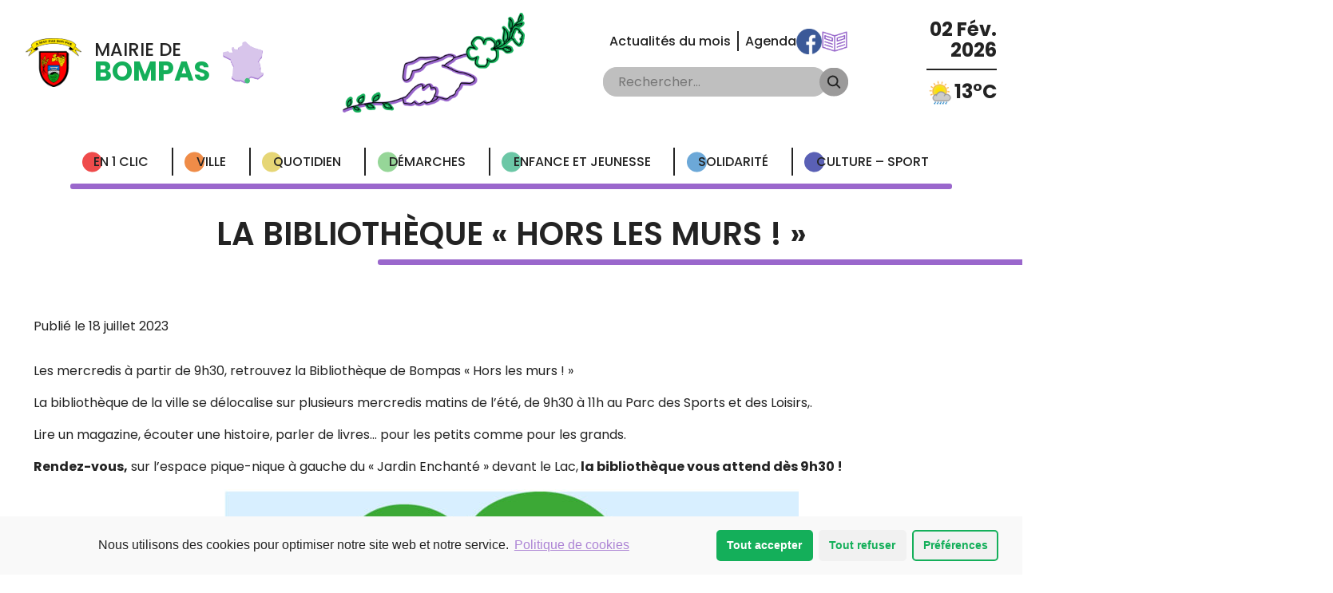

--- FILE ---
content_type: text/html; charset=UTF-8
request_url: https://bompas.fr/agenda/la-bibliotheque-hors-les-murs/
body_size: 7345
content:
<!doctype html>
<html lang="fr-FR" prefix="og: https://ogp.me/ns#">
    <head>
    <meta charset="utf-8">
    <meta name="viewport" content="width=device-width, initial-scale=1">
    
<!-- SEO par Rank Math - https://s.rankmath.com/home -->
<title>La Bibliothèque &quot;Hors les murs !&quot; - Mairie de Bompas</title>
<meta name="description" content="Les mercredis à partir de 9h30, retrouvez la Bibliothèque de Bompas « Hors les murs ! »"/>
<meta name="robots" content="follow, index, max-snippet:-1, max-video-preview:-1, max-image-preview:large"/>
<link rel="canonical" href="https://bompas.fr/agenda/la-bibliotheque-hors-les-murs/" />
<meta property="og:locale" content="fr_FR" />
<meta property="og:type" content="article" />
<meta property="og:title" content="La Bibliothèque &quot;Hors les murs !&quot; - Mairie de Bompas" />
<meta property="og:description" content="Les mercredis à partir de 9h30, retrouvez la Bibliothèque de Bompas « Hors les murs ! »" />
<meta property="og:url" content="https://bompas.fr/agenda/la-bibliotheque-hors-les-murs/" />
<meta property="og:site_name" content="Mairie de Bompas" />
<meta property="article:publisher" content="https://fr-fr.facebook.com/Ville-de-Bompas-1697220420542929/" />
<meta property="og:updated_time" content="2023-07-18T14:17:43+02:00" />
<meta property="og:image" content="https://bompas.fr/app/uploads/2023/07/Bibliotheque-web.jpg" />
<meta property="og:image:secure_url" content="https://bompas.fr/app/uploads/2023/07/Bibliotheque-web.jpg" />
<meta property="og:image:width" content="1242" />
<meta property="og:image:height" content="1766" />
<meta property="og:image:alt" content="Hors les murs" />
<meta property="og:image:type" content="image/jpeg" />
<meta name="twitter:card" content="summary_large_image" />
<meta name="twitter:title" content="La Bibliothèque &quot;Hors les murs !&quot; - Mairie de Bompas" />
<meta name="twitter:description" content="Les mercredis à partir de 9h30, retrouvez la Bibliothèque de Bompas « Hors les murs ! »" />
<meta name="twitter:image" content="https://bompas.fr/app/uploads/2023/07/Bibliotheque-web.jpg" />
<!-- /Extension Rank Math WordPress SEO -->

<link rel='dns-prefetch' href='//www.google.com' />
<link rel="stylesheet" href="/app/mu-plugins/contact-form-7/includes/css/styles.css?ver=5.4.2"><link rel="stylesheet" href="/app/themes/bompas/dist/styles/main_1b0f3bc77a5a7cff1059.css"><link rel="stylesheet" href="/app/plugins/complianz-gdpr/assets/css/cookieconsent.min.css?ver=5.5.2"><link rel="icon" href="/app/uploads/2021/09/cropped-favicon-mairie-de-bompas-32x32.png" sizes="32x32">
<link rel="icon" href="/app/uploads/2021/09/cropped-favicon-mairie-de-bompas-192x192.png" sizes="192x192">
<link rel="apple-touch-icon" href="/app/uploads/2021/09/cropped-favicon-mairie-de-bompas-180x180.png">
<meta name="msapplication-TileImage" content="/app/uploads/2021/09/cropped-favicon-mairie-de-bompas-270x270.png">

    <!-- Global site tag (gtag.js) - Google Analytics -->
    <script async src="https://www.googletagmanager.com/gtag/js?id=G-57XTT49RDE"></script>
    <script>
        window.dataLayer = window.dataLayer || [];
        function gtag(){dataLayer.push(arguments);}
        gtag('js', new Date());

        gtag('config', 'G-57XTT49RDE');
    </script>
</head>

    <body data-cmplz=1 class="agenda-template-default single single-agenda postid-3388 la-bibliotheque-hors-les-murs app-data index-data singular-data single-data single-agenda-data single-agenda-la-bibliotheque-hors-les-murs-data">
                <header class="main-header d-flex align-items-center d-lg-block">
    <div class="container-fluid">
        <div class="main-header-top d-flex align-items-center justify-content-between justify-content-md-around justify-content-lg-between">
            <div class="logo">
                <img src="https://bompas.fr/app/themes/bompas/dist/images/logos/logo_6d1a2d043c26263c834e.png" alt="Logo Mairie de Bompas" class="img-fluid">
                <a href="https://bompas.fr/">Mairie de <span>Bompas</span></a>
                <img src="https://bompas.fr/app/themes/bompas/dist/images/logos/france_1b71e3b201cc2dfba1da.png" alt="" class="img-fluid icon-france">
            </div>

            <div class="logo-bis d-none d-lg-block">
                <img src="https://bompas.fr/app/themes/bompas/dist/images/logos/logo-mains_c2e309acb5498672669b.png" alt="">
            </div>

            <div class="main-header-right">
    <div class="main-header-right-nav">
        <ul class="main-header-links">
            
            <li><a href="https://bompas.fr/actualites/" class="main-header-link">Actualités du mois</a></li>
            <li><a href="https://bompas.fr/agenda/" class="main-header-link">Agenda</a></li>
        </ul>

        <a href="https://fr-fr.facebook.com/Ville-de-Bompas-1697220420542929/" target="_blank" class="facebook-icon" title="Facebook Ville de Bompas">
            Facebook Ville de Bompas
        </a>

        <a href="https://bompas.fr/communication-municipale/" class="news-icon d-none d-lg-inline-block" title="Communications Municipales">
            Communications Municipales
        </a>
    </div>

    <div class="main-header-search">
        <form id="searchform" method="get" action="https://bompas.fr/" class="nav-search-form">
            <input type="text" class="search-field nav-search-input" name="s" placeholder="Rechercher..." value="">
            <button type="submit">
                <img src="https://bompas.fr/app/themes/bompas/dist/images/icons/btn-search-dark_99c8200571372e23c2a9.svg" alt="">
            </button>
        </form>
    </div>
</div>

            <div class="main-header-weather">
                
                <div class="main-header-weather-date">
                    02 Fév. <span> 2026</span>
                </div>

                <div class="main-header-weather-tmp">
                                            <img src="https://prevision-meteo.ch/style/images/icon/averses-de-pluie-faible.png" width="35" height="35" alt="">
                    
                                                    13°C
                                        </div>
            </div>
        </div>
    </div>
</header>
        <div class="mobile-nav-btn d-flex flex-column align-items-center justify-content-evenly d-lg-none">
    <span data-trigger="search_main" class="mobile-nav-btn-search"></span>
    <span data-trigger="navbar_main" class="mobile-nav-btn-burger"></span>
</div>

<nav id="search_main" class="mobile-offcanvas">
    <div class="search-offcanvas">
        <div class="offcanvas-header">
            <button class="btn-search"></button>
            <h2 class="offcanvas-title">Recherche</h2>
            <button class="btn-close"></button>
        </div>

        <form id="searchform-mobile" method="get" action="https://bompas.fr/" class="nav-search-form">
            <input type="text" class="search-field nav-search-input" name="s" placeholder="Rechercher..." value="">
            <button type="submit">
                <img src="https://bompas.fr/app/themes/bompas/dist/images/icons/arrow-right_8249170f94768d22331e.svg" alt="">
            </button>
        </form>

        <div class="offcanvas-banner"></div>
    </div>
</nav>

<nav id="navbar_main" class="mobile-offcanvas navbar navbar-expand-lg">
    <div class="navbar-offcanvas">
        <div class="offcanvas-header">
            <button class="btn-burger"></button>
            <h2 class="offcanvas-title">Menu</h2>
            <button class="btn-close"></button>
        </div>

                    <ul id="menu-navigation-principale" class="navbar-nav" itemscope itemtype="http://www.schema.org/SiteNavigationElement"><li  id="menu-item-150" class="menu-item menu-item-type-custom menu-item-object-custom menu-item-has-children dropdown menu-item-150 nav-item"><a href="#" data-bs-toggle="dropdown" aria-haspopup="true" aria-expanded="false" class="dropdown-toggle nav-link" id="menu-item-dropdown-150"><span itemprop="name">En 1 clic</span></a>
<ul class="dropdown-menu" aria-labelledby="menu-item-dropdown-150">
	<li  id="menu-item-152" class="menu-item menu-item-type-post_type menu-item-object-page menu-item-152 nav-item"><a itemprop="url" href="https://bompas.fr/signalement-citoyen/" class="dropdown-item"><span itemprop="name">Signalement citoyen</span></a></li>
	<li  id="menu-item-151" class="menu-item menu-item-type-post_type menu-item-object-page menu-item-151 nav-item"><a itemprop="url" href="https://bompas.fr/numeros-utiles/" class="dropdown-item"><span itemprop="name">Numéros utiles</span></a></li>
	<li  id="menu-item-154" class="menu-item menu-item-type-post_type menu-item-object-page menu-item-154 nav-item"><a itemprop="url" href="https://bompas.fr/formalites-administratives/" class="dropdown-item"><span itemprop="name">Formalités administratives</span></a></li>
	<li  id="menu-item-153" class="menu-item menu-item-type-post_type menu-item-object-page menu-item-153 nav-item"><a itemprop="url" href="https://bompas.fr/etat-civil/" class="dropdown-item"><span itemprop="name">État civil</span></a></li>
	<li  id="menu-item-1906" class="menu-item menu-item-type-custom menu-item-object-custom menu-item-1906 nav-item"><a itemprop="url" href="https://bompas.fr/service-enfance-et-jeunesse/#ateliers-animations" class="dropdown-item"><span itemprop="name">Programme jeunesse</span></a></li>
	<li  id="menu-item-1907" class="menu-item menu-item-type-custom menu-item-object-custom menu-item-1907 nav-item"><a itemprop="url" href="https://bompas.fr/restauration/#menus-restauration" class="dropdown-item"><span itemprop="name">Menu Restaurant Municipal</span></a></li>
	<li  id="menu-item-3758" class="menu-item menu-item-type-post_type menu-item-object-page menu-item-3758 nav-item"><a itemprop="url" href="https://bompas.fr/prendre-rendez-vous-en-ligne/" class="dropdown-item"><span itemprop="name">Prendre rendez-vous en ligne</span></a></li>
</ul>
</li>
<li  id="menu-item-158" class="menu-item menu-item-type-custom menu-item-object-custom menu-item-has-children dropdown menu-item-158 nav-item"><a href="#" data-bs-toggle="dropdown" aria-haspopup="true" aria-expanded="false" class="dropdown-toggle nav-link" id="menu-item-dropdown-158"><span itemprop="name">Ville</span></a>
<ul class="dropdown-menu" aria-labelledby="menu-item-dropdown-158">
	<li  id="menu-item-164" class="menu-item menu-item-type-custom menu-item-object-custom menu-item-has-children dropdown menu-item-164 nav-item"><a itemprop="url" href="#" class="dropdown-item"><span itemprop="name">Municipalité</span></a>
	<ul class="dropdown-menu submenu" aria-labelledby="menu-item-dropdown-158">
		<li  id="menu-item-165" class="menu-item menu-item-type-post_type menu-item-object-page menu-item-165 nav-item"><a itemprop="url" href="https://bompas.fr/conseil-municipal/" class="dropdown-item"><span itemprop="name">Conseil Municipal</span></a></li>
		<li  id="menu-item-1742" class="menu-item menu-item-type-post_type menu-item-object-page menu-item-1742 nav-item"><a itemprop="url" href="https://bompas.fr/conseil-municipal-en-direct/" class="dropdown-item"><span itemprop="name">Conseil Municipal en direct</span></a></li>
		<li  id="menu-item-166" class="menu-item menu-item-type-post_type menu-item-object-page menu-item-166 nav-item"><a itemprop="url" href="https://bompas.fr/conseil-municipal-des-enfants/" class="dropdown-item"><span itemprop="name">Conseil Municipal des Enfants</span></a></li>
		<li  id="menu-item-169" class="menu-item menu-item-type-post_type menu-item-object-page menu-item-169 nav-item"><a itemprop="url" href="https://bompas.fr/services-municipaux/" class="dropdown-item"><span itemprop="name">Services municipaux</span></a></li>
		<li  id="menu-item-168" class="menu-item menu-item-type-post_type menu-item-object-page menu-item-168 nav-item"><a itemprop="url" href="https://bompas.fr/etablissements-municipaux/" class="dropdown-item"><span itemprop="name">Structures Municipales</span></a></li>
		<li  id="menu-item-167" class="menu-item menu-item-type-post_type menu-item-object-page menu-item-167 nav-item"><a itemprop="url" href="https://bompas.fr/deliberations-arretes/" class="dropdown-item"><span itemprop="name">Délibérations / Arrêtés</span></a></li>
	</ul>
</li>
	<li  id="menu-item-170" class="menu-item menu-item-type-post_type menu-item-object-page menu-item-170 nav-item"><a itemprop="url" href="https://bompas.fr/communication-municipale/" class="dropdown-item"><span itemprop="name">Communications Municipales</span></a></li>
	<li  id="menu-item-172" class="menu-item menu-item-type-post_type menu-item-object-page menu-item-172 nav-item"><a itemprop="url" href="https://bompas.fr/lavenir-bompassencq/" class="dropdown-item"><span itemprop="name">L’avenir Bompassenc</span></a></li>
	<li  id="menu-item-171" class="menu-item menu-item-type-post_type menu-item-object-page menu-item-171 nav-item"><a itemprop="url" href="https://bompas.fr/environnement/" class="dropdown-item"><span itemprop="name">Environnement : Agenda 21</span></a></li>
	<li  id="menu-item-175" class="menu-item menu-item-type-post_type menu-item-object-page menu-item-175 nav-item"><a itemprop="url" href="https://bompas.fr/securite/" class="dropdown-item"><span itemprop="name">Sécurité</span></a></li>
	<li  id="menu-item-173" class="menu-item menu-item-type-post_type menu-item-object-page menu-item-173 nav-item"><a itemprop="url" href="https://bompas.fr/les-risques-majeurs/" class="dropdown-item"><span itemprop="name">Les Risques Majeurs</span></a></li>
	<li  id="menu-item-1635" class="menu-item menu-item-type-custom menu-item-object-custom menu-item-1635 nav-item"><a itemprop="url" href="http://www.marches-publics.info/avis/index.cfm?IDS=578" class="dropdown-item"><span itemprop="name">Marchés Publics / Appels d&rsquo;offres</span></a></li>
</ul>
</li>
<li  id="menu-item-159" class="menu-item menu-item-type-custom menu-item-object-custom menu-item-has-children dropdown menu-item-159 nav-item"><a href="#" data-bs-toggle="dropdown" aria-haspopup="true" aria-expanded="false" class="dropdown-toggle nav-link" id="menu-item-dropdown-159"><span itemprop="name">Quotidien</span></a>
<ul class="dropdown-menu" aria-labelledby="menu-item-dropdown-159">
	<li  id="menu-item-4179" class="menu-item menu-item-type-post_type menu-item-object-page menu-item-4179 nav-item"><a itemprop="url" href="https://bompas.fr/maison-des-emergences/" class="dropdown-item"><span itemprop="name">Maison des Émergences</span></a></li>
	<li  id="menu-item-181" class="menu-item menu-item-type-post_type menu-item-object-page menu-item-181 nav-item"><a itemprop="url" href="https://bompas.fr/espace-enchante/" class="dropdown-item"><span itemprop="name">Espace enchanté</span></a></li>
	<li  id="menu-item-176" class="menu-item menu-item-type-post_type menu-item-object-page menu-item-176 nav-item"><a itemprop="url" href="https://bompas.fr/associations/" class="dropdown-item"><span itemprop="name">Associations</span></a></li>
	<li  id="menu-item-183" class="menu-item menu-item-type-post_type menu-item-object-page menu-item-183 nav-item"><a itemprop="url" href="https://bompas.fr/restauration/" class="dropdown-item"><span itemprop="name">Restaurant Municipal</span></a></li>
	<li  id="menu-item-180" class="menu-item menu-item-type-post_type menu-item-object-page menu-item-180 nav-item"><a itemprop="url" href="https://bompas.fr/environnement-gestion-dechets/" class="dropdown-item"><span itemprop="name">Environnement / Gestion déchets</span></a></li>
	<li  id="menu-item-184" class="menu-item menu-item-type-post_type menu-item-object-page menu-item-184 nav-item"><a itemprop="url" href="https://bompas.fr/transports-deplacements/" class="dropdown-item"><span itemprop="name">Transports / Déplacements</span></a></li>
	<li  id="menu-item-179" class="menu-item menu-item-type-post_type menu-item-object-page menu-item-179 nav-item"><a itemprop="url" href="https://bompas.fr/delegues-de-quartiers/" class="dropdown-item"><span itemprop="name">Délégués de quartiers</span></a></li>
	<li  id="menu-item-182" class="menu-item menu-item-type-post_type menu-item-object-page menu-item-182 nav-item"><a itemprop="url" href="https://bompas.fr/professionnels-de-sante/" class="dropdown-item"><span itemprop="name">Professionnels de santé</span></a></li>
	<li  id="menu-item-178" class="menu-item menu-item-type-post_type menu-item-object-page menu-item-178 nav-item"><a itemprop="url" href="https://bompas.fr/commerces-et-artisanats/" class="dropdown-item"><span itemprop="name">Commerces et Artisanats</span></a></li>
</ul>
</li>
<li  id="menu-item-160" class="menu-item menu-item-type-custom menu-item-object-custom menu-item-has-children dropdown menu-item-160 nav-item"><a href="#" data-bs-toggle="dropdown" aria-haspopup="true" aria-expanded="false" class="dropdown-toggle nav-link" id="menu-item-dropdown-160"><span itemprop="name">Démarches</span></a>
<ul class="dropdown-menu" aria-labelledby="menu-item-dropdown-160">
	<li  id="menu-item-187" class="menu-item menu-item-type-post_type menu-item-object-page menu-item-187 nav-item"><a itemprop="url" href="https://bompas.fr/formalites-administratives/" class="dropdown-item"><span itemprop="name">Formalités administratives</span></a></li>
	<li  id="menu-item-186" class="menu-item menu-item-type-post_type menu-item-object-page menu-item-186 nav-item"><a itemprop="url" href="https://bompas.fr/etat-civil/" class="dropdown-item"><span itemprop="name">État civil</span></a></li>
	<li  id="menu-item-1803" class="menu-item menu-item-type-post_type menu-item-object-page menu-item-1803 nav-item"><a itemprop="url" href="https://bompas.fr/cimetiere/" class="dropdown-item"><span itemprop="name">Cimetière</span></a></li>
	<li  id="menu-item-185" class="menu-item menu-item-type-post_type menu-item-object-page menu-item-185 nav-item"><a itemprop="url" href="https://bompas.fr/elections/" class="dropdown-item"><span itemprop="name">Élections</span></a></li>
	<li  id="menu-item-191" class="menu-item menu-item-type-post_type menu-item-object-page menu-item-191 nav-item"><a itemprop="url" href="https://bompas.fr/urbanisme/" class="dropdown-item"><span itemprop="name">Urbanisme</span></a></li>
	<li  id="menu-item-188" class="menu-item menu-item-type-post_type menu-item-object-page menu-item-188 nav-item"><a itemprop="url" href="https://bompas.fr/location/" class="dropdown-item"><span itemprop="name">Locations</span></a></li>
	<li  id="menu-item-189" class="menu-item menu-item-type-post_type menu-item-object-page menu-item-189 nav-item"><a itemprop="url" href="https://bompas.fr/logement-social/" class="dropdown-item"><span itemprop="name">Logements sociaux</span></a></li>
</ul>
</li>
<li  id="menu-item-161" class="menu-item menu-item-type-custom menu-item-object-custom menu-item-has-children dropdown menu-item-161 nav-item"><a href="#" data-bs-toggle="dropdown" aria-haspopup="true" aria-expanded="false" class="dropdown-toggle nav-link" id="menu-item-dropdown-161"><span itemprop="name">Enfance et Jeunesse</span></a>
<ul class="dropdown-menu" aria-labelledby="menu-item-dropdown-161">
	<li  id="menu-item-4715" class="menu-item menu-item-type-post_type menu-item-object-page menu-item-4715 nav-item"><a itemprop="url" href="https://bompas.fr/le-conseil-municipal-des-enfants-en-action/" class="dropdown-item"><span itemprop="name">Le Conseil Municipal des Enfants en action</span></a></li>
	<li  id="menu-item-192" class="menu-item menu-item-type-post_type menu-item-object-page menu-item-192 nav-item"><a itemprop="url" href="https://bompas.fr/service-enfance-et-jeunesse/" class="dropdown-item"><span itemprop="name">Service Enfance et Jeunesse</span></a></li>
	<li  id="menu-item-4981" class="menu-item menu-item-type-custom menu-item-object-custom menu-item-4981 nav-item"><a itemprop="url" href="https://portail-bompas.clartec.fr/" class="dropdown-item"><span itemprop="name">Portail Famille</span></a></li>
	<li  id="menu-item-195" class="menu-item menu-item-type-post_type menu-item-object-page menu-item-195 nav-item"><a itemprop="url" href="https://bompas.fr/la-petite-enfance/" class="dropdown-item"><span itemprop="name">La Petite Enfance</span></a></li>
	<li  id="menu-item-196" class="menu-item menu-item-type-post_type menu-item-object-page menu-item-196 nav-item"><a itemprop="url" href="https://bompas.fr/scolarite/" class="dropdown-item"><span itemprop="name">Scolarité</span></a></li>
	<li  id="menu-item-197" class="menu-item menu-item-type-post_type menu-item-object-page menu-item-197 nav-item"><a itemprop="url" href="https://bompas.fr/restauration/" class="dropdown-item"><span itemprop="name">Cantine</span></a></li>
</ul>
</li>
<li  id="menu-item-162" class="menu-item menu-item-type-custom menu-item-object-custom menu-item-has-children dropdown menu-item-162 nav-item"><a href="#" data-bs-toggle="dropdown" aria-haspopup="true" aria-expanded="false" class="dropdown-toggle nav-link" id="menu-item-dropdown-162"><span itemprop="name">Solidarité</span></a>
<ul class="dropdown-menu" aria-labelledby="menu-item-dropdown-162">
	<li  id="menu-item-203" class="menu-item menu-item-type-post_type menu-item-object-page menu-item-203 nav-item"><a itemprop="url" href="https://bompas.fr/votre-centre-communal-action-social/" class="dropdown-item"><span itemprop="name">Votre Centre Communal Action Social (CCAS)</span></a></li>
	<li  id="menu-item-202" class="menu-item menu-item-type-post_type menu-item-object-page menu-item-202 nav-item"><a itemprop="url" href="https://bompas.fr/point-accueil-solidarite/" class="dropdown-item"><span itemprop="name">Point Accueil Solidarité</span></a></li>
	<li  id="menu-item-198" class="menu-item menu-item-type-post_type menu-item-object-page menu-item-198 nav-item"><a itemprop="url" href="https://bompas.fr/aide-a-domicile/" class="dropdown-item"><span itemprop="name">Aide à domicile</span></a></li>
	<li  id="menu-item-201" class="menu-item menu-item-type-post_type menu-item-object-page menu-item-201 nav-item"><a itemprop="url" href="https://bompas.fr/inscription-au-registre-des-personnes-isolees/" class="dropdown-item"><span itemprop="name">Inscription au registre des personnes isolées</span></a></li>
	<li  id="menu-item-200" class="menu-item menu-item-type-post_type menu-item-object-page menu-item-200 nav-item"><a itemprop="url" href="https://bompas.fr/autres-structures-specialisees/" class="dropdown-item"><span itemprop="name">Autres structures spécialisées</span></a></li>
</ul>
</li>
<li  id="menu-item-163" class="menu-item menu-item-type-custom menu-item-object-custom menu-item-has-children dropdown menu-item-163 nav-item"><a href="#" data-bs-toggle="dropdown" aria-haspopup="true" aria-expanded="false" class="dropdown-toggle nav-link" id="menu-item-dropdown-163"><span itemprop="name">Culture &#8211; Sport</span></a>
<ul class="dropdown-menu" aria-labelledby="menu-item-dropdown-163">
	<li  id="menu-item-207" class="menu-item menu-item-type-post_type menu-item-object-page menu-item-207 nav-item"><a itemprop="url" href="https://bompas.fr/histoire-patrimoine/" class="dropdown-item"><span itemprop="name">Histoire / Patrimoine</span></a></li>
	<li  id="menu-item-204" class="menu-item menu-item-type-post_type menu-item-object-page menu-item-204 nav-item"><a itemprop="url" href="https://bompas.fr/animations/" class="dropdown-item"><span itemprop="name">ATELIERS / ANIMATIONS</span></a></li>
	<li  id="menu-item-205" class="menu-item menu-item-type-post_type menu-item-object-page menu-item-205 nav-item"><a itemprop="url" href="https://bompas.fr/bibliotheque-mediatheque/" class="dropdown-item"><span itemprop="name">Bibliothèque / Médiathèque</span></a></li>
	<li  id="menu-item-206" class="menu-item menu-item-type-post_type menu-item-object-page menu-item-206 nav-item"><a itemprop="url" href="https://bompas.fr/ecole-de-musique/" class="dropdown-item"><span itemprop="name">École de musique</span></a></li>
	<li  id="menu-item-1814" class="menu-item menu-item-type-custom menu-item-object-custom menu-item-1814 nav-item"><a itemprop="url" href="https://bompas.fr/associations/" class="dropdown-item"><span itemprop="name">Sport</span></a></li>
</ul>
</li>
<li  id="menu-item-216" class="menu-item menu-item-type-post_type menu-item-object-page current_page_parent menu-item-216 nav-item"><a itemprop="url" href="https://bompas.fr/actualites/" class="nav-link"><span itemprop="name">Actualités du mois</span></a></li>
<li  id="menu-item-215" class="menu-item menu-item-type-post_type menu-item-object-page menu-item-215 nav-item"><a itemprop="url" href="https://bompas.fr/agenda/" class="nav-link"><span itemprop="name">Agenda</span></a></li>
</ul>
        
        <div class="navbar-border"></div>
        <div class="offcanvas-banner"></div>
    </div>
</nav>

            
    <div class="section section-main">
        <div class="container">
            <h1 class="page-title page-title-bordered">
    La Bibliothèque « Hors les murs ! »
    <span class="page-title-border page-title-border-purple-bis"></span>
</h1>

            <section class="section-content">
                                     <article class="post-3388 agenda type-agenda status-publish has-post-thumbnail hentry">
    
    <header class="article-single-header">
        
        <div class="article-meta">
    <time class="article-date" datetime="2023-07-18T12:15:31+00:00">
        Publié le 18 juillet 2023
    </time>
</div>
    </header>

    <div class="article-single-content">
        <!--            <div class="article-thumbnail mb-4">
                <img width="1200" height="300" src="/app/uploads/2023/07/Bibliotheque-web-1200x300.jpg" class="img-fluid wp-post-image" alt="" loading="lazy">
            </div>
        -->

        
<p>Les mercredis à partir de 9h30, retrouvez la Bibliothèque de Bompas « Hors les murs ! »</p>



<p>La bibliothèque de la ville se délocalise sur plusieurs mercredis matins de l’été, de 9h30 à 11h au Parc des Sports et des Loisirs,.</p>



<p>Lire un magazine, écouter une histoire, parler de livres… pour les petits comme pour les grands.</p>



<p><strong>Rendez-vous,</strong> sur  l&rsquo;espace pique-nique à gauche du « Jardin Enchanté » devant le Lac,<strong> la bibliothèque vous attend dès 9h30 !</strong></p>



<div class="wp-block-image"><figure class="aligncenter size-large"><img loading="lazy" width="720" height="1024" src="/app/uploads/2023/07/Bibliotheque-web-720x1024.jpg" alt="" class="wp-image-3389" srcset="/app/uploads/2023/07/Bibliotheque-web-720x1024.jpg 720w, /app/uploads/2023/07/Bibliotheque-web-211x300.jpg 211w, /app/uploads/2023/07/Bibliotheque-web-768x1092.jpg 768w, /app/uploads/2023/07/Bibliotheque-web-1080x1536.jpg 1080w, /app/uploads/2023/07/Bibliotheque-web.jpg 1242w" sizes="(max-width: 720px) 100vw, 720px" /></figure></div>

        <div class="section-content-bordered mt-5">
            <h6>Dates :</h6>
            <p>les mercredis<br />
de juillet et d'août</p>

                            <h6>Adresse :</h6>
                <p>Parc des Sports et des loisirs<br />
Gabriel Sola</p>
            
            
            
                            <h6>Tarifs :</h6>
                <p>Gratuit</p>
                    </div>
    </div>
</article>
                            </section>
        </div>
    </div>

                <footer>
    <div class="section-pattern pattern-footer"></div>

    <div class="container-fluid">
        <div class="row">
    <div class="col col-12 col-md-6 col-lg-4 order-md-1 order-lg-2 footer-logo">
        <img src="https://bompas.fr/app/themes/bompas/dist/images/logos/logo-light_9b2655d7cb19281362bb.png" alt="Logo Ville de Bompas" class="img-fluid">
    </div>

    <div class="col col-12 col-md-6 col-lg-4 order-md-0 order-lg-1">
        <div class="footer-title">Hôtel de ville</div>
        <p>12 avenue de la Salanque, 66430 Bompas</p>
        <p>
            Ouvert au public du lundi au vendredi de : <br>
            8 h 30 à 12 h 00 / 14 h 00 à 17 h 00
        </p>

        <p>
            <a href="mailto:villedebompas@bompas.fr">villedebompas@bompas.fr</a><br>
            <a href="tel:+330468632608">04 68 63 26 08</a>
        </p>
    </div>

    <div class="col col-12 col-lg-4 order-md-2 order-lg-0">
        <a href="https://fr-fr.facebook.com/Ville-de-Bompas-1697220420542929/" target="_blank" class="footer-social d-block">
            <img src="https://bompas.fr/app/themes/bompas/dist/images/icons/facebook-light_9fc7b4392333a0421728.png" alt="Facebook ville de Bompas" class="img-fluid">
            <span class="d-block">Facebook: Ville de Bompas</span>
        </a>
    </div>
</div>

<div class="row footer-copyright">
    <div class="offset-xl-4"></div>

    <div class="col col-12 col-lg-6 col-xl-4 order-lg-1 text-xl-start">
        <img src="https://bompas.fr/app/themes/bompas/dist/images/logos/logo-bompas_3a12738fe506465ec430.png" alt="Logo Bompas" class="img-fluid">
    </div>

    <div class="col col-12 col-lg-6 col-xl-4 order-lg-0">
        
        <p class="copyright">
            © Bompas 2026 - Réalisé par l'<a href="https://b-now.com/" target="_blank">agence B-now</a><br>
            <a href="https://bompas.fr/mentions-legales/">Mentions légales</a> -
            <a href="https://bompas.fr/politique-de-confidentialite/">Politique de confidentialité</a>
        </p>
    </div>
</div>
    </div>
</footer>
        <script src="/wp/wp-includes/js/dist/vendor/regenerator-runtime.min.js?ver=0.13.7"></script><script src="/wp/wp-includes/js/dist/vendor/wp-polyfill.min.js?ver=3.15.0"></script><script type='text/javascript' id='contact-form-7-js-extra'>
/* <![CDATA[ */
var wpcf7 = {"api":{"root":"https:\/\/bompas.fr\/wp-json\/","namespace":"contact-form-7\/v1"}};
/* ]]> */
</script>
<script src="/app/mu-plugins/contact-form-7/includes/js/index.js?ver=5.4.2"></script><script src="https://www.google.com/recaptcha/api.js?render=6Ld-PYodAAAAACH2CDpoWqeYa0pJfKXqavFVKZzi&amp;ver=3.0"></script><script type='text/javascript' id='wpcf7-recaptcha-js-extra'>
/* <![CDATA[ */
var wpcf7_recaptcha = {"sitekey":"6Ld-PYodAAAAACH2CDpoWqeYa0pJfKXqavFVKZzi","actions":{"homepage":"homepage","contactform":"contactform"}};
/* ]]> */
</script>
<script src="/app/mu-plugins/contact-form-7/modules/recaptcha/index.js?ver=5.4.2"></script><script src="/wp/wp-includes/js/jquery/jquery.min.js?ver=3.6.0"></script><script src="/wp/wp-includes/js/jquery/jquery-migrate.min.js?ver=3.3.2"></script><script src="/app/themes/bompas/dist/scripts/main_f1f6482980877bac967c.js"></script><script src="/app/plugins/complianz-gdpr/assets/js/cookieconsent.min.js?ver=5.5.2"></script><script type='text/javascript' id='cmplz-cookie-config-js-extra'>
/* <![CDATA[ */
var complianz = {"static":"","is_multisite_root":"","set_cookies":[],"block_ajax_content":"","banner_version":"8","version":"5.5.2","a_b_testing":"","do_not_track":"","consenttype":"optin","region":"eu","geoip":"","categories":"<div class=\"cmplz-categories-wrap\"><label for=\"cmplz_functional\"><div class=\"cmplz-slider-checkbox\"><input id=\"cmplz_functional\" style=\"color:#232323\" tabindex=\"0\" data-category=\"cmplz_functional\" class=\"cmplz-consent-checkbox cmplz-slider-checkbox cmplz_functional\" checked disabled size=\"40\" type=\"checkbox\" value=\"1\" \/><span class=\"cmplz-slider cmplz-round \" ><\/span><\/div><span class=\"cc-category\" style=\"color:#232323\">Fonctionnel<\/span><\/label><\/div><div class=\"cmplz-categories-wrap\"><label for=\"cmplz_marketing\"><div class=\"cmplz-slider-checkbox\"><input id=\"cmplz_marketing\" style=\"color:#232323\" tabindex=\"0\" data-category=\"cmplz_marketing\" class=\"cmplz-consent-checkbox cmplz-slider-checkbox cmplz_marketing\"   size=\"40\" type=\"checkbox\" value=\"1\" \/><span class=\"cmplz-slider cmplz-round \" ><\/span><\/div><span class=\"cc-category\" style=\"color:#232323\">Marketing<\/span><\/label><\/div><style>\t\t\t\t\t.cmplz-slider-checkbox input:checked + .cmplz-slider {\t\t\t\t\t\tbackground-color: #9a67cc\t\t\t\t\t}\t\t\t\t\t.cmplz-slider-checkbox input:focus + .cmplz-slider {\t\t\t\t\t\tbox-shadow: 0 0 1px #9a67cc;\t\t\t\t\t}\t\t\t\t\t.cmplz-slider-checkbox .cmplz-slider:before {\t\t\t\t\t\tbackground-color: #ffffff;\t\t\t\t\t}.cmplz-slider-checkbox .cmplz-slider-na:before {\t\t\t\t\t\tcolor:#ffffff;\t\t\t\t\t}\t\t\t\t\t.cmplz-slider-checkbox .cmplz-slider {\t\t\t\t\t    background-color: #9a67cc;\t\t\t\t\t}\t\t\t\t\t<\/style><style>#cc-window.cc-window .cmplz-categories-wrap .cc-check svg {stroke: #232323}<\/style>","position":"bottom","title":"bottom-right minimal","theme":"minimal","checkbox_style":"slider","use_categories":"hidden","use_categories_optinstats":"hidden","header":"","accept":"Accepter","revoke":"G\u00e9rer le consentement","dismiss":"Tout refuser","dismiss_timeout":"10","use_custom_cookie_css":"","custom_css":".cc-window  \n\n \n\n \n\n \n\n \n\n\n\n#cmplz-consent-ui, #cmplz-post-consent-ui {} \n\n#cmplz-consent-ui .cmplz-consent-message {} \n\n#cmplz-consent-ui button, #cmplz-post-consent-ui button {}","readmore_optin":"Politique de cookies","readmore_impressum":"Impressum","accept_informational":"Accepter","message_optout":"Nous utilisons des cookies pour optimiser notre site web et notre service.","message_optin":"Nous utilisons des cookies pour optimiser notre site web et notre service.","readmore_optout":"Cookie Policy","readmore_optout_dnsmpi":"Do Not Sell My Personal Information","hide_revoke":"","disable_cookiebanner":"","banner_width":"","soft_cookiewall":"","type":"opt-in","layout":"basic","dismiss_on_scroll":"","dismiss_on_timeout":"","cookie_expiry":"365","nonce":"fd9cf124bf","url":"https:\/\/bompas.fr\/wp-json\/complianz\/v1\/?lang=fr&locale=fr_FR","set_cookies_on_root":"","cookie_domain":"","current_policy_id":"13","cookie_path":"\/","tcf_active":"","colorpalette_background_color":"#f9f9f9","colorpalette_background_border":"#f9f9f9","colorpalette_text_color":"#232323","colorpalette_text_hyperlink_color":"#9a67cc","colorpalette_toggles_background":"#9a67cc","colorpalette_toggles_bullet":"#ffffff","colorpalette_toggles_inactive":"#9a67cc","colorpalette_border_radius":"0px 0px 0px 0px","border_width":"1px 1px 1px 1px","colorpalette_button_accept_background":"#14af5a","colorpalette_button_accept_border":"#14af5a","colorpalette_button_accept_text":"#ffffff","colorpalette_button_deny_background":"#f1f1f1","colorpalette_button_deny_border":"#f1f1f1","colorpalette_button_deny_text":"#14af5a","colorpalette_button_settings_background":"#f1f1f1","colorpalette_button_settings_border":"#14af5a","colorpalette_button_settings_text":"#14af5a","buttons_border_radius":"5px 5px 5px 5px","box_shadow":"","animation":"slide","animation_fade":"","animation_slide":"slideInUpBottom 1s","view_preferences":"Pr\u00e9f\u00e9rences","save_preferences":"Enregistrer les pr\u00e9f\u00e9rences","accept_all":"Tout accepter","readmore_url":{"eu":"https:\/\/bompas.fr\/politique-de-confidentialite\/"},"privacy_link":{"eu":""},"placeholdertext":"Cliquez pour accepter les cookies de marketing et activer ce contenu"};
/* ]]> */
</script>
<script src="/app/plugins/complianz-gdpr/assets/js/complianz.min.js?ver=5.5.2"></script><!-- Statistics script Complianz GDPR/CCPA -->
					<script type="text/javascript" class="cmplz-stats cmplz-native"></script>    </body>
</html>


--- FILE ---
content_type: text/html; charset=utf-8
request_url: https://www.google.com/recaptcha/api2/anchor?ar=1&k=6Ld-PYodAAAAACH2CDpoWqeYa0pJfKXqavFVKZzi&co=aHR0cHM6Ly9ib21wYXMuZnI6NDQz&hl=en&v=N67nZn4AqZkNcbeMu4prBgzg&size=invisible&anchor-ms=20000&execute-ms=30000&cb=5vu596m5denc
body_size: 48876
content:
<!DOCTYPE HTML><html dir="ltr" lang="en"><head><meta http-equiv="Content-Type" content="text/html; charset=UTF-8">
<meta http-equiv="X-UA-Compatible" content="IE=edge">
<title>reCAPTCHA</title>
<style type="text/css">
/* cyrillic-ext */
@font-face {
  font-family: 'Roboto';
  font-style: normal;
  font-weight: 400;
  font-stretch: 100%;
  src: url(//fonts.gstatic.com/s/roboto/v48/KFO7CnqEu92Fr1ME7kSn66aGLdTylUAMa3GUBHMdazTgWw.woff2) format('woff2');
  unicode-range: U+0460-052F, U+1C80-1C8A, U+20B4, U+2DE0-2DFF, U+A640-A69F, U+FE2E-FE2F;
}
/* cyrillic */
@font-face {
  font-family: 'Roboto';
  font-style: normal;
  font-weight: 400;
  font-stretch: 100%;
  src: url(//fonts.gstatic.com/s/roboto/v48/KFO7CnqEu92Fr1ME7kSn66aGLdTylUAMa3iUBHMdazTgWw.woff2) format('woff2');
  unicode-range: U+0301, U+0400-045F, U+0490-0491, U+04B0-04B1, U+2116;
}
/* greek-ext */
@font-face {
  font-family: 'Roboto';
  font-style: normal;
  font-weight: 400;
  font-stretch: 100%;
  src: url(//fonts.gstatic.com/s/roboto/v48/KFO7CnqEu92Fr1ME7kSn66aGLdTylUAMa3CUBHMdazTgWw.woff2) format('woff2');
  unicode-range: U+1F00-1FFF;
}
/* greek */
@font-face {
  font-family: 'Roboto';
  font-style: normal;
  font-weight: 400;
  font-stretch: 100%;
  src: url(//fonts.gstatic.com/s/roboto/v48/KFO7CnqEu92Fr1ME7kSn66aGLdTylUAMa3-UBHMdazTgWw.woff2) format('woff2');
  unicode-range: U+0370-0377, U+037A-037F, U+0384-038A, U+038C, U+038E-03A1, U+03A3-03FF;
}
/* math */
@font-face {
  font-family: 'Roboto';
  font-style: normal;
  font-weight: 400;
  font-stretch: 100%;
  src: url(//fonts.gstatic.com/s/roboto/v48/KFO7CnqEu92Fr1ME7kSn66aGLdTylUAMawCUBHMdazTgWw.woff2) format('woff2');
  unicode-range: U+0302-0303, U+0305, U+0307-0308, U+0310, U+0312, U+0315, U+031A, U+0326-0327, U+032C, U+032F-0330, U+0332-0333, U+0338, U+033A, U+0346, U+034D, U+0391-03A1, U+03A3-03A9, U+03B1-03C9, U+03D1, U+03D5-03D6, U+03F0-03F1, U+03F4-03F5, U+2016-2017, U+2034-2038, U+203C, U+2040, U+2043, U+2047, U+2050, U+2057, U+205F, U+2070-2071, U+2074-208E, U+2090-209C, U+20D0-20DC, U+20E1, U+20E5-20EF, U+2100-2112, U+2114-2115, U+2117-2121, U+2123-214F, U+2190, U+2192, U+2194-21AE, U+21B0-21E5, U+21F1-21F2, U+21F4-2211, U+2213-2214, U+2216-22FF, U+2308-230B, U+2310, U+2319, U+231C-2321, U+2336-237A, U+237C, U+2395, U+239B-23B7, U+23D0, U+23DC-23E1, U+2474-2475, U+25AF, U+25B3, U+25B7, U+25BD, U+25C1, U+25CA, U+25CC, U+25FB, U+266D-266F, U+27C0-27FF, U+2900-2AFF, U+2B0E-2B11, U+2B30-2B4C, U+2BFE, U+3030, U+FF5B, U+FF5D, U+1D400-1D7FF, U+1EE00-1EEFF;
}
/* symbols */
@font-face {
  font-family: 'Roboto';
  font-style: normal;
  font-weight: 400;
  font-stretch: 100%;
  src: url(//fonts.gstatic.com/s/roboto/v48/KFO7CnqEu92Fr1ME7kSn66aGLdTylUAMaxKUBHMdazTgWw.woff2) format('woff2');
  unicode-range: U+0001-000C, U+000E-001F, U+007F-009F, U+20DD-20E0, U+20E2-20E4, U+2150-218F, U+2190, U+2192, U+2194-2199, U+21AF, U+21E6-21F0, U+21F3, U+2218-2219, U+2299, U+22C4-22C6, U+2300-243F, U+2440-244A, U+2460-24FF, U+25A0-27BF, U+2800-28FF, U+2921-2922, U+2981, U+29BF, U+29EB, U+2B00-2BFF, U+4DC0-4DFF, U+FFF9-FFFB, U+10140-1018E, U+10190-1019C, U+101A0, U+101D0-101FD, U+102E0-102FB, U+10E60-10E7E, U+1D2C0-1D2D3, U+1D2E0-1D37F, U+1F000-1F0FF, U+1F100-1F1AD, U+1F1E6-1F1FF, U+1F30D-1F30F, U+1F315, U+1F31C, U+1F31E, U+1F320-1F32C, U+1F336, U+1F378, U+1F37D, U+1F382, U+1F393-1F39F, U+1F3A7-1F3A8, U+1F3AC-1F3AF, U+1F3C2, U+1F3C4-1F3C6, U+1F3CA-1F3CE, U+1F3D4-1F3E0, U+1F3ED, U+1F3F1-1F3F3, U+1F3F5-1F3F7, U+1F408, U+1F415, U+1F41F, U+1F426, U+1F43F, U+1F441-1F442, U+1F444, U+1F446-1F449, U+1F44C-1F44E, U+1F453, U+1F46A, U+1F47D, U+1F4A3, U+1F4B0, U+1F4B3, U+1F4B9, U+1F4BB, U+1F4BF, U+1F4C8-1F4CB, U+1F4D6, U+1F4DA, U+1F4DF, U+1F4E3-1F4E6, U+1F4EA-1F4ED, U+1F4F7, U+1F4F9-1F4FB, U+1F4FD-1F4FE, U+1F503, U+1F507-1F50B, U+1F50D, U+1F512-1F513, U+1F53E-1F54A, U+1F54F-1F5FA, U+1F610, U+1F650-1F67F, U+1F687, U+1F68D, U+1F691, U+1F694, U+1F698, U+1F6AD, U+1F6B2, U+1F6B9-1F6BA, U+1F6BC, U+1F6C6-1F6CF, U+1F6D3-1F6D7, U+1F6E0-1F6EA, U+1F6F0-1F6F3, U+1F6F7-1F6FC, U+1F700-1F7FF, U+1F800-1F80B, U+1F810-1F847, U+1F850-1F859, U+1F860-1F887, U+1F890-1F8AD, U+1F8B0-1F8BB, U+1F8C0-1F8C1, U+1F900-1F90B, U+1F93B, U+1F946, U+1F984, U+1F996, U+1F9E9, U+1FA00-1FA6F, U+1FA70-1FA7C, U+1FA80-1FA89, U+1FA8F-1FAC6, U+1FACE-1FADC, U+1FADF-1FAE9, U+1FAF0-1FAF8, U+1FB00-1FBFF;
}
/* vietnamese */
@font-face {
  font-family: 'Roboto';
  font-style: normal;
  font-weight: 400;
  font-stretch: 100%;
  src: url(//fonts.gstatic.com/s/roboto/v48/KFO7CnqEu92Fr1ME7kSn66aGLdTylUAMa3OUBHMdazTgWw.woff2) format('woff2');
  unicode-range: U+0102-0103, U+0110-0111, U+0128-0129, U+0168-0169, U+01A0-01A1, U+01AF-01B0, U+0300-0301, U+0303-0304, U+0308-0309, U+0323, U+0329, U+1EA0-1EF9, U+20AB;
}
/* latin-ext */
@font-face {
  font-family: 'Roboto';
  font-style: normal;
  font-weight: 400;
  font-stretch: 100%;
  src: url(//fonts.gstatic.com/s/roboto/v48/KFO7CnqEu92Fr1ME7kSn66aGLdTylUAMa3KUBHMdazTgWw.woff2) format('woff2');
  unicode-range: U+0100-02BA, U+02BD-02C5, U+02C7-02CC, U+02CE-02D7, U+02DD-02FF, U+0304, U+0308, U+0329, U+1D00-1DBF, U+1E00-1E9F, U+1EF2-1EFF, U+2020, U+20A0-20AB, U+20AD-20C0, U+2113, U+2C60-2C7F, U+A720-A7FF;
}
/* latin */
@font-face {
  font-family: 'Roboto';
  font-style: normal;
  font-weight: 400;
  font-stretch: 100%;
  src: url(//fonts.gstatic.com/s/roboto/v48/KFO7CnqEu92Fr1ME7kSn66aGLdTylUAMa3yUBHMdazQ.woff2) format('woff2');
  unicode-range: U+0000-00FF, U+0131, U+0152-0153, U+02BB-02BC, U+02C6, U+02DA, U+02DC, U+0304, U+0308, U+0329, U+2000-206F, U+20AC, U+2122, U+2191, U+2193, U+2212, U+2215, U+FEFF, U+FFFD;
}
/* cyrillic-ext */
@font-face {
  font-family: 'Roboto';
  font-style: normal;
  font-weight: 500;
  font-stretch: 100%;
  src: url(//fonts.gstatic.com/s/roboto/v48/KFO7CnqEu92Fr1ME7kSn66aGLdTylUAMa3GUBHMdazTgWw.woff2) format('woff2');
  unicode-range: U+0460-052F, U+1C80-1C8A, U+20B4, U+2DE0-2DFF, U+A640-A69F, U+FE2E-FE2F;
}
/* cyrillic */
@font-face {
  font-family: 'Roboto';
  font-style: normal;
  font-weight: 500;
  font-stretch: 100%;
  src: url(//fonts.gstatic.com/s/roboto/v48/KFO7CnqEu92Fr1ME7kSn66aGLdTylUAMa3iUBHMdazTgWw.woff2) format('woff2');
  unicode-range: U+0301, U+0400-045F, U+0490-0491, U+04B0-04B1, U+2116;
}
/* greek-ext */
@font-face {
  font-family: 'Roboto';
  font-style: normal;
  font-weight: 500;
  font-stretch: 100%;
  src: url(//fonts.gstatic.com/s/roboto/v48/KFO7CnqEu92Fr1ME7kSn66aGLdTylUAMa3CUBHMdazTgWw.woff2) format('woff2');
  unicode-range: U+1F00-1FFF;
}
/* greek */
@font-face {
  font-family: 'Roboto';
  font-style: normal;
  font-weight: 500;
  font-stretch: 100%;
  src: url(//fonts.gstatic.com/s/roboto/v48/KFO7CnqEu92Fr1ME7kSn66aGLdTylUAMa3-UBHMdazTgWw.woff2) format('woff2');
  unicode-range: U+0370-0377, U+037A-037F, U+0384-038A, U+038C, U+038E-03A1, U+03A3-03FF;
}
/* math */
@font-face {
  font-family: 'Roboto';
  font-style: normal;
  font-weight: 500;
  font-stretch: 100%;
  src: url(//fonts.gstatic.com/s/roboto/v48/KFO7CnqEu92Fr1ME7kSn66aGLdTylUAMawCUBHMdazTgWw.woff2) format('woff2');
  unicode-range: U+0302-0303, U+0305, U+0307-0308, U+0310, U+0312, U+0315, U+031A, U+0326-0327, U+032C, U+032F-0330, U+0332-0333, U+0338, U+033A, U+0346, U+034D, U+0391-03A1, U+03A3-03A9, U+03B1-03C9, U+03D1, U+03D5-03D6, U+03F0-03F1, U+03F4-03F5, U+2016-2017, U+2034-2038, U+203C, U+2040, U+2043, U+2047, U+2050, U+2057, U+205F, U+2070-2071, U+2074-208E, U+2090-209C, U+20D0-20DC, U+20E1, U+20E5-20EF, U+2100-2112, U+2114-2115, U+2117-2121, U+2123-214F, U+2190, U+2192, U+2194-21AE, U+21B0-21E5, U+21F1-21F2, U+21F4-2211, U+2213-2214, U+2216-22FF, U+2308-230B, U+2310, U+2319, U+231C-2321, U+2336-237A, U+237C, U+2395, U+239B-23B7, U+23D0, U+23DC-23E1, U+2474-2475, U+25AF, U+25B3, U+25B7, U+25BD, U+25C1, U+25CA, U+25CC, U+25FB, U+266D-266F, U+27C0-27FF, U+2900-2AFF, U+2B0E-2B11, U+2B30-2B4C, U+2BFE, U+3030, U+FF5B, U+FF5D, U+1D400-1D7FF, U+1EE00-1EEFF;
}
/* symbols */
@font-face {
  font-family: 'Roboto';
  font-style: normal;
  font-weight: 500;
  font-stretch: 100%;
  src: url(//fonts.gstatic.com/s/roboto/v48/KFO7CnqEu92Fr1ME7kSn66aGLdTylUAMaxKUBHMdazTgWw.woff2) format('woff2');
  unicode-range: U+0001-000C, U+000E-001F, U+007F-009F, U+20DD-20E0, U+20E2-20E4, U+2150-218F, U+2190, U+2192, U+2194-2199, U+21AF, U+21E6-21F0, U+21F3, U+2218-2219, U+2299, U+22C4-22C6, U+2300-243F, U+2440-244A, U+2460-24FF, U+25A0-27BF, U+2800-28FF, U+2921-2922, U+2981, U+29BF, U+29EB, U+2B00-2BFF, U+4DC0-4DFF, U+FFF9-FFFB, U+10140-1018E, U+10190-1019C, U+101A0, U+101D0-101FD, U+102E0-102FB, U+10E60-10E7E, U+1D2C0-1D2D3, U+1D2E0-1D37F, U+1F000-1F0FF, U+1F100-1F1AD, U+1F1E6-1F1FF, U+1F30D-1F30F, U+1F315, U+1F31C, U+1F31E, U+1F320-1F32C, U+1F336, U+1F378, U+1F37D, U+1F382, U+1F393-1F39F, U+1F3A7-1F3A8, U+1F3AC-1F3AF, U+1F3C2, U+1F3C4-1F3C6, U+1F3CA-1F3CE, U+1F3D4-1F3E0, U+1F3ED, U+1F3F1-1F3F3, U+1F3F5-1F3F7, U+1F408, U+1F415, U+1F41F, U+1F426, U+1F43F, U+1F441-1F442, U+1F444, U+1F446-1F449, U+1F44C-1F44E, U+1F453, U+1F46A, U+1F47D, U+1F4A3, U+1F4B0, U+1F4B3, U+1F4B9, U+1F4BB, U+1F4BF, U+1F4C8-1F4CB, U+1F4D6, U+1F4DA, U+1F4DF, U+1F4E3-1F4E6, U+1F4EA-1F4ED, U+1F4F7, U+1F4F9-1F4FB, U+1F4FD-1F4FE, U+1F503, U+1F507-1F50B, U+1F50D, U+1F512-1F513, U+1F53E-1F54A, U+1F54F-1F5FA, U+1F610, U+1F650-1F67F, U+1F687, U+1F68D, U+1F691, U+1F694, U+1F698, U+1F6AD, U+1F6B2, U+1F6B9-1F6BA, U+1F6BC, U+1F6C6-1F6CF, U+1F6D3-1F6D7, U+1F6E0-1F6EA, U+1F6F0-1F6F3, U+1F6F7-1F6FC, U+1F700-1F7FF, U+1F800-1F80B, U+1F810-1F847, U+1F850-1F859, U+1F860-1F887, U+1F890-1F8AD, U+1F8B0-1F8BB, U+1F8C0-1F8C1, U+1F900-1F90B, U+1F93B, U+1F946, U+1F984, U+1F996, U+1F9E9, U+1FA00-1FA6F, U+1FA70-1FA7C, U+1FA80-1FA89, U+1FA8F-1FAC6, U+1FACE-1FADC, U+1FADF-1FAE9, U+1FAF0-1FAF8, U+1FB00-1FBFF;
}
/* vietnamese */
@font-face {
  font-family: 'Roboto';
  font-style: normal;
  font-weight: 500;
  font-stretch: 100%;
  src: url(//fonts.gstatic.com/s/roboto/v48/KFO7CnqEu92Fr1ME7kSn66aGLdTylUAMa3OUBHMdazTgWw.woff2) format('woff2');
  unicode-range: U+0102-0103, U+0110-0111, U+0128-0129, U+0168-0169, U+01A0-01A1, U+01AF-01B0, U+0300-0301, U+0303-0304, U+0308-0309, U+0323, U+0329, U+1EA0-1EF9, U+20AB;
}
/* latin-ext */
@font-face {
  font-family: 'Roboto';
  font-style: normal;
  font-weight: 500;
  font-stretch: 100%;
  src: url(//fonts.gstatic.com/s/roboto/v48/KFO7CnqEu92Fr1ME7kSn66aGLdTylUAMa3KUBHMdazTgWw.woff2) format('woff2');
  unicode-range: U+0100-02BA, U+02BD-02C5, U+02C7-02CC, U+02CE-02D7, U+02DD-02FF, U+0304, U+0308, U+0329, U+1D00-1DBF, U+1E00-1E9F, U+1EF2-1EFF, U+2020, U+20A0-20AB, U+20AD-20C0, U+2113, U+2C60-2C7F, U+A720-A7FF;
}
/* latin */
@font-face {
  font-family: 'Roboto';
  font-style: normal;
  font-weight: 500;
  font-stretch: 100%;
  src: url(//fonts.gstatic.com/s/roboto/v48/KFO7CnqEu92Fr1ME7kSn66aGLdTylUAMa3yUBHMdazQ.woff2) format('woff2');
  unicode-range: U+0000-00FF, U+0131, U+0152-0153, U+02BB-02BC, U+02C6, U+02DA, U+02DC, U+0304, U+0308, U+0329, U+2000-206F, U+20AC, U+2122, U+2191, U+2193, U+2212, U+2215, U+FEFF, U+FFFD;
}
/* cyrillic-ext */
@font-face {
  font-family: 'Roboto';
  font-style: normal;
  font-weight: 900;
  font-stretch: 100%;
  src: url(//fonts.gstatic.com/s/roboto/v48/KFO7CnqEu92Fr1ME7kSn66aGLdTylUAMa3GUBHMdazTgWw.woff2) format('woff2');
  unicode-range: U+0460-052F, U+1C80-1C8A, U+20B4, U+2DE0-2DFF, U+A640-A69F, U+FE2E-FE2F;
}
/* cyrillic */
@font-face {
  font-family: 'Roboto';
  font-style: normal;
  font-weight: 900;
  font-stretch: 100%;
  src: url(//fonts.gstatic.com/s/roboto/v48/KFO7CnqEu92Fr1ME7kSn66aGLdTylUAMa3iUBHMdazTgWw.woff2) format('woff2');
  unicode-range: U+0301, U+0400-045F, U+0490-0491, U+04B0-04B1, U+2116;
}
/* greek-ext */
@font-face {
  font-family: 'Roboto';
  font-style: normal;
  font-weight: 900;
  font-stretch: 100%;
  src: url(//fonts.gstatic.com/s/roboto/v48/KFO7CnqEu92Fr1ME7kSn66aGLdTylUAMa3CUBHMdazTgWw.woff2) format('woff2');
  unicode-range: U+1F00-1FFF;
}
/* greek */
@font-face {
  font-family: 'Roboto';
  font-style: normal;
  font-weight: 900;
  font-stretch: 100%;
  src: url(//fonts.gstatic.com/s/roboto/v48/KFO7CnqEu92Fr1ME7kSn66aGLdTylUAMa3-UBHMdazTgWw.woff2) format('woff2');
  unicode-range: U+0370-0377, U+037A-037F, U+0384-038A, U+038C, U+038E-03A1, U+03A3-03FF;
}
/* math */
@font-face {
  font-family: 'Roboto';
  font-style: normal;
  font-weight: 900;
  font-stretch: 100%;
  src: url(//fonts.gstatic.com/s/roboto/v48/KFO7CnqEu92Fr1ME7kSn66aGLdTylUAMawCUBHMdazTgWw.woff2) format('woff2');
  unicode-range: U+0302-0303, U+0305, U+0307-0308, U+0310, U+0312, U+0315, U+031A, U+0326-0327, U+032C, U+032F-0330, U+0332-0333, U+0338, U+033A, U+0346, U+034D, U+0391-03A1, U+03A3-03A9, U+03B1-03C9, U+03D1, U+03D5-03D6, U+03F0-03F1, U+03F4-03F5, U+2016-2017, U+2034-2038, U+203C, U+2040, U+2043, U+2047, U+2050, U+2057, U+205F, U+2070-2071, U+2074-208E, U+2090-209C, U+20D0-20DC, U+20E1, U+20E5-20EF, U+2100-2112, U+2114-2115, U+2117-2121, U+2123-214F, U+2190, U+2192, U+2194-21AE, U+21B0-21E5, U+21F1-21F2, U+21F4-2211, U+2213-2214, U+2216-22FF, U+2308-230B, U+2310, U+2319, U+231C-2321, U+2336-237A, U+237C, U+2395, U+239B-23B7, U+23D0, U+23DC-23E1, U+2474-2475, U+25AF, U+25B3, U+25B7, U+25BD, U+25C1, U+25CA, U+25CC, U+25FB, U+266D-266F, U+27C0-27FF, U+2900-2AFF, U+2B0E-2B11, U+2B30-2B4C, U+2BFE, U+3030, U+FF5B, U+FF5D, U+1D400-1D7FF, U+1EE00-1EEFF;
}
/* symbols */
@font-face {
  font-family: 'Roboto';
  font-style: normal;
  font-weight: 900;
  font-stretch: 100%;
  src: url(//fonts.gstatic.com/s/roboto/v48/KFO7CnqEu92Fr1ME7kSn66aGLdTylUAMaxKUBHMdazTgWw.woff2) format('woff2');
  unicode-range: U+0001-000C, U+000E-001F, U+007F-009F, U+20DD-20E0, U+20E2-20E4, U+2150-218F, U+2190, U+2192, U+2194-2199, U+21AF, U+21E6-21F0, U+21F3, U+2218-2219, U+2299, U+22C4-22C6, U+2300-243F, U+2440-244A, U+2460-24FF, U+25A0-27BF, U+2800-28FF, U+2921-2922, U+2981, U+29BF, U+29EB, U+2B00-2BFF, U+4DC0-4DFF, U+FFF9-FFFB, U+10140-1018E, U+10190-1019C, U+101A0, U+101D0-101FD, U+102E0-102FB, U+10E60-10E7E, U+1D2C0-1D2D3, U+1D2E0-1D37F, U+1F000-1F0FF, U+1F100-1F1AD, U+1F1E6-1F1FF, U+1F30D-1F30F, U+1F315, U+1F31C, U+1F31E, U+1F320-1F32C, U+1F336, U+1F378, U+1F37D, U+1F382, U+1F393-1F39F, U+1F3A7-1F3A8, U+1F3AC-1F3AF, U+1F3C2, U+1F3C4-1F3C6, U+1F3CA-1F3CE, U+1F3D4-1F3E0, U+1F3ED, U+1F3F1-1F3F3, U+1F3F5-1F3F7, U+1F408, U+1F415, U+1F41F, U+1F426, U+1F43F, U+1F441-1F442, U+1F444, U+1F446-1F449, U+1F44C-1F44E, U+1F453, U+1F46A, U+1F47D, U+1F4A3, U+1F4B0, U+1F4B3, U+1F4B9, U+1F4BB, U+1F4BF, U+1F4C8-1F4CB, U+1F4D6, U+1F4DA, U+1F4DF, U+1F4E3-1F4E6, U+1F4EA-1F4ED, U+1F4F7, U+1F4F9-1F4FB, U+1F4FD-1F4FE, U+1F503, U+1F507-1F50B, U+1F50D, U+1F512-1F513, U+1F53E-1F54A, U+1F54F-1F5FA, U+1F610, U+1F650-1F67F, U+1F687, U+1F68D, U+1F691, U+1F694, U+1F698, U+1F6AD, U+1F6B2, U+1F6B9-1F6BA, U+1F6BC, U+1F6C6-1F6CF, U+1F6D3-1F6D7, U+1F6E0-1F6EA, U+1F6F0-1F6F3, U+1F6F7-1F6FC, U+1F700-1F7FF, U+1F800-1F80B, U+1F810-1F847, U+1F850-1F859, U+1F860-1F887, U+1F890-1F8AD, U+1F8B0-1F8BB, U+1F8C0-1F8C1, U+1F900-1F90B, U+1F93B, U+1F946, U+1F984, U+1F996, U+1F9E9, U+1FA00-1FA6F, U+1FA70-1FA7C, U+1FA80-1FA89, U+1FA8F-1FAC6, U+1FACE-1FADC, U+1FADF-1FAE9, U+1FAF0-1FAF8, U+1FB00-1FBFF;
}
/* vietnamese */
@font-face {
  font-family: 'Roboto';
  font-style: normal;
  font-weight: 900;
  font-stretch: 100%;
  src: url(//fonts.gstatic.com/s/roboto/v48/KFO7CnqEu92Fr1ME7kSn66aGLdTylUAMa3OUBHMdazTgWw.woff2) format('woff2');
  unicode-range: U+0102-0103, U+0110-0111, U+0128-0129, U+0168-0169, U+01A0-01A1, U+01AF-01B0, U+0300-0301, U+0303-0304, U+0308-0309, U+0323, U+0329, U+1EA0-1EF9, U+20AB;
}
/* latin-ext */
@font-face {
  font-family: 'Roboto';
  font-style: normal;
  font-weight: 900;
  font-stretch: 100%;
  src: url(//fonts.gstatic.com/s/roboto/v48/KFO7CnqEu92Fr1ME7kSn66aGLdTylUAMa3KUBHMdazTgWw.woff2) format('woff2');
  unicode-range: U+0100-02BA, U+02BD-02C5, U+02C7-02CC, U+02CE-02D7, U+02DD-02FF, U+0304, U+0308, U+0329, U+1D00-1DBF, U+1E00-1E9F, U+1EF2-1EFF, U+2020, U+20A0-20AB, U+20AD-20C0, U+2113, U+2C60-2C7F, U+A720-A7FF;
}
/* latin */
@font-face {
  font-family: 'Roboto';
  font-style: normal;
  font-weight: 900;
  font-stretch: 100%;
  src: url(//fonts.gstatic.com/s/roboto/v48/KFO7CnqEu92Fr1ME7kSn66aGLdTylUAMa3yUBHMdazQ.woff2) format('woff2');
  unicode-range: U+0000-00FF, U+0131, U+0152-0153, U+02BB-02BC, U+02C6, U+02DA, U+02DC, U+0304, U+0308, U+0329, U+2000-206F, U+20AC, U+2122, U+2191, U+2193, U+2212, U+2215, U+FEFF, U+FFFD;
}

</style>
<link rel="stylesheet" type="text/css" href="https://www.gstatic.com/recaptcha/releases/N67nZn4AqZkNcbeMu4prBgzg/styles__ltr.css">
<script nonce="0qxcb8yz1wDasdYZWREgzQ" type="text/javascript">window['__recaptcha_api'] = 'https://www.google.com/recaptcha/api2/';</script>
<script type="text/javascript" src="https://www.gstatic.com/recaptcha/releases/N67nZn4AqZkNcbeMu4prBgzg/recaptcha__en.js" nonce="0qxcb8yz1wDasdYZWREgzQ">
      
    </script></head>
<body><div id="rc-anchor-alert" class="rc-anchor-alert"></div>
<input type="hidden" id="recaptcha-token" value="[base64]">
<script type="text/javascript" nonce="0qxcb8yz1wDasdYZWREgzQ">
      recaptcha.anchor.Main.init("[\x22ainput\x22,[\x22bgdata\x22,\x22\x22,\[base64]/[base64]/[base64]/[base64]/[base64]/[base64]/KGcoTywyNTMsTy5PKSxVRyhPLEMpKTpnKE8sMjUzLEMpLE8pKSxsKSksTykpfSxieT1mdW5jdGlvbihDLE8sdSxsKXtmb3IobD0odT1SKEMpLDApO08+MDtPLS0pbD1sPDw4fFooQyk7ZyhDLHUsbCl9LFVHPWZ1bmN0aW9uKEMsTyl7Qy5pLmxlbmd0aD4xMDQ/[base64]/[base64]/[base64]/[base64]/[base64]/[base64]/[base64]\\u003d\x22,\[base64]\\u003d\x22,\x22wokRYMKFZMKbc3AIw4tkw5odbEM4L8OVQTfDnDPCssO5QAzCkT/Dsl4aHcOIwr/Cm8OXw71Nw7wfw6paQcOga8KYV8KuwoU6ZMKTwr8RLwnCvcKHdMKbwpTCp8OcPMKvGD3Con5gw5pgZwXCmiIaNMKcwq/[base64]/[base64]/w5/CkcOvVMKnwpjDgsO3woFvaFMFwo7ClMKrw6R6cMOGecKBwr1HdMK9woVKw6rChsOUY8Odw5PDlMKjAk3DhB/DtcKow6bCrcKlY1VgOsOdWMO7wqYXwrAgBWUqFDp/[base64]/[base64]/DuMO2w4fDukLDnzdqw7lKNcKPwqbCnsKRbMKaw73Du8OyFCYgw6/DvcOTF8KnWcKgwqwDRsONBMKew6p/[base64]/DoBzCgMOIOH0jYsK8JCUjNsO/wrPCtMO+w7fCqMKQw5nCtMO7YlbDssOLwpbDqMOGCXsbw65QDiR2F8O4FsOhacKhwqlmw6Y5LT0Aw7fDlGdhwrobw53CmCg3wr7CsMOOwqHCgA5JQBItfh3ClcKVNDw2wq5HeMOUw6hJTMO5fsKSw5jDmifDpsOMw5PCnTRBwrLDjz/CvMKQSMKMw7/CqTtpw59TQMOcw49qU1TCtH1xW8O+wqPDnsOqw77Cgy5WwqAWCyXDlz/Cq3HDtsKIfD0Tw5XDusOBw4zDlcKxwr7CicOFLzXCh8OXw4zDrFAkwpPCs1PDqcK9U8KpwrTCkMKkVTHDrF3ChsKyFMKWwo/CpmRzw4HChMO4wqdbLsKSOWPCs8K0c38rw4XDkDpaQcOawoRZecKvwqJXwpQyw7ERwrcBVsKpw73CpMK/[base64]/DucOswrNHwpHDrMOVwq7Cp8OIw47CkcOCwofCh8KjOsO8Y8KRwpLCqURWw5vCsBAaecO5CQUVM8O0w61Dwrxyw6XDhMOYG0pwwpk8SMO8wpZkw5bChEXCoUDCh1cwwqPChnlKw6t7HXLCnlfDkMOWOcOoYT4DaMK5XcOdC2/DkxfCisKpdjjDosOtwp7CjxsZUMKxY8OFw74NUsOww4nChjgdw6DCgsOuEDPDlxLCkcKww6fDuyjDs2M5ecKaEiDDpUPCmMO/w7M/ScK7RiA+asKFw6PCtT3DkcKkKsOiwrHDrcK9wo0PTBHChWbDhww0w4xiwqrDr8KOw63Cn8Kww77DmypbasKPU0YAb0LDiloowrfDqn3ClmDCvcOhwrRmw48uIsK4UcOgesKOw5xLe0HDvsKEw4VxRsOWZDLCn8Kewp/DlMODfDvCvjAgb8K+w57ChkHCjyjCm3/[base64]/NTYXGsKRw5PDlH/CpB7Ctj9Rw4PCjMONLGvCoyc4anLCskHClWUswqxKw4jDo8Khw6PDvw7Dv8Kcw57DqcKtw7cUasKhD8OXTSQvLSFZS8OgwpZlwppFw5kEw7JhwrJXw5xywq7Dm8OUXnJtwrVKSz7DlMKhHMKkw7nCucKQBcOFLHrDiTvCn8OnGibCo8Onwr/[base64]/DmcKbFGPDqGXClcOUIkPDkVnCs8OCLMOze8Kow5/[base64]/CnMKCfMKCGcOVw75pw6nCtgfChV/ClwvDvsKSP8KoQ2khNmpbZ8KxC8OlW8ObFHUnw6PCg13DhMKLfMKlwpXCucOtwo8maMK7wp7CoQjCqcKUwoXCkzJtw5F4w5LCocO7w5LCu3rDszE+wrHDp8Kiw4UGw5/Dk20JwpjCs1hFfMONK8Otwo1Iw5VtwpTCkMOqGiF+w71Ow7/CjSTDmnPDhULDn34Aw4B8cMKyA3vCkxZAJkwaS8OXwpfDhxM2w5rDgsK5wo/Dk0dCZgcSw5PCsXXDl2UJPCh5R8KHwr4SUsOqw4TCh1g7FMOPw6jCtsKud8KMJcOnw5hpZcOOHQwzQ8Otw7rDmcK2wq5lwoQCQHbCoiHDocKLwrXDnMOdLBNZQnlRORDCnlHCshDCjy9GwoLDlX7CtAfDg8KDw79Aw4VdKUIeJcOMw7HDmjcJwoPCpCVawp/ClXYtw5sjw7R3w70gwr3Cv8OAOMK4wqpaYlBmw43DgF/[base64]/[base64]/[base64]/[base64]/Doh1eEUxzwpjCvBnCgMOXWVxyLMOtKUHDo8ODw6TDrR7Cr8KDcU1xw4BmwpcMUwLDoAHCgsOJw4gLw4jCi0HChTkkwp/Duw9rLEoGwpUxwqzDpsOBw6kIw7kZQsOvdGZEMA1GSCbCnsKHw4E6wq8Vw7TDoMOpFsKcU8OBHyHCh3bDqMOpSx87QyZSwqdxOUDCicKEBsKzwrzDvHnCncKfwoHCkcKMwpzDlwHChsKwSXfDicKfw7jDtcK/w6nCucKkEyHCu1vDqMOkw4rCscOXbcK0w7DDj0FQCB4bHMOGKENDHMO3AMOuPEtuwq/Co8OXRMK0cmMTwrfDmGguwo0bCsKpwqfCtnIww4AJD8Kow6DCm8Opw7rCt8K6KsKoUjRKIm3DnsOXw6QIwrNsS1EPw5fDtzrDvsK/[base64]/[base64]/Ci8OXSMOvwoZEJsKZTMKVVHN3w63DvS/CsMKmwoXCqEbCvXTCsQhIbmQCOD4UD8OtwppKwppwFRQ3wqLCrTFJw5nCl0JKw5NcAE/DllFQw4bDlMKUwrVgOUHCuF3CtcKdG8KhwoHDuEACZ8KwwrLDrcK2NHUlwpfCpcOfTMOLwrDDjCrDiFshd8Kkwp3DvMOZeMKgwrN+w7c9D33DucKSExw8Kj/Col/DisK3wo3DmsK+w4LClMO+SMOFwqrDoxHDug3Dh3QHwqvDq8KoQcK6DsK1Hk0fwp0Swqo/KyzDgwxvw53ChDXCuWV3woXDpjnDg118w4LDqnocw5xAw6rCpjLCqz51w7jCoWVLOm99Y3LCkiMCHMOGD37Cp8OuHMO3wqVwCsOvwq/Cj8ODw7PDhBTChik3PzxLcVYhw7rDgwhYEi7Cq2l8wozDj8O6w7REL8OvwrHDnkEsHMKQEjPCtXPChB0qw4LCm8O9bjZ0wprClCvCvsKOJMKZw6ZKwrMBw5xeV8O/HMO/w7HDmMKISSZRwpLCn8KSw5oQLsOBw6rCnhnDgsO+w4UPw5DDhMKJwqnDv8KMw7XDnMOxw6drw4/CtcODa2QwacKCwqDDlsOCwoYJHhkTwrpeaFPCpTPDrMOQwovCtcKpe8O4SgHDmSg2w5A+wrdWw57CqWfDjcO/b23DhVrDuMOjwrfDqBzCkWfDrMOcw7xfNi3DrmU9wrhfw6hXw5pFCcOiARlPw5rCgcKAw4PCniPCiw7CtWfCiHvCsD1iVcOmCV9qBcKDwrzDqQ8kw67CgibDpsKQNMKdDFXDscKUw67CuQLClj99wo/[base64]/Dh8OiRE7DpjpXRGZ3wopDwoshw7DCnsKnwqXCjMORwosPcB/[base64]/Ch8KFE8OiYsKNw5VnwpPDicK4w5nDkFcgKsKtwopHwqXDqnknw4vDumHCh8KZw5tnwprCgAPCrDBHwolnbMKqw7DCk0vCiMKqwqjDvMKDw7QLO8OPwok8SsK0ccKvRMKkwqbDsSBKwrdJemMEFGoXXDTDkcKVch/CqMOaa8Otw7DCpznDjMOxVjokIcOEXTtTZ8KZNQ3DuCorEsK5w5vCksK1Eg/Ct1bDrsOmw53Cs8KtXcOxw63ChjfDocKjw6d3w4IyFyzDkAEEwoN7woluGkU0wpTCrcKzC8OmZ1XCnm0+wp/CqcOvwpjDp2Vkw5DDksKPfsOUdVB/MADDrVdIYcKiwo3Dh1QuFEdlVS/[base64]/ClsKkZMOdw7jDjhcVKMOdwrHCvSIaNsOPw4wyw4pXwrLDqwTDtWEyEsOGw60/w646w64PYMOxDDXDmMK1w4MwQ8KqRMK1KV/DlsKBLhl6wro/w43CncOKZivCj8OrZ8OzN8K/Y8OfbMKTDsOPwqvCuwN0wpVcXcKrBsKZwrkCw4oWQMKgQsKGSMKsC8Kmw64PG0fCjlXDv8OPwq/DiMORQ8KgwqbDjsKzw5UkMMK/NsK8w7ZkwqEsw4pmw7MjwqjDrMOJwoLDtlV/GsKqB8KCwp5VwpTCiMOjw5k9a35Xw4DDthtWBx7Dn24YH8Obw5YFw4vCryxZwpnDoyXDu8OawrTDi8Opw5/[base64]/DmSPDkCjCuUrCqcKswqBTwqZDwrd2OwLDlcOnwqzDu8Kkw4XCn0LDgsKAw7FjZiMowoE0w6Y8SQDDksO5w7cww7JrMxTDsMK+YsK4Y1MmwrN2JEzChsOfwpbDocOEXX7CpwTCgMOYJcKEBcKJw6vDncKbWEMRwqTDosK/U8KuRzDCvGHDu8OKwr8UBzzCnVrCqMO2w67Dp2YZasO1w68Kw4w7wrMiOQFBBQFGw5/DnzExJ8KDwoV4woN8wpbCuMKfw5bCrngywpwUw4YLb059woZRwoNcwoDCtRENw5nCtcO/wr9cbMOLQ8OCwr8OwpfCqiDDssObw4bDmcO+wq0DQMK5w6APc8KDwpvDr8KEwpxIc8K+wqxUwqXCngXCn8K1wrZnIMKgX1hqwoLCgMK8X8K+T113XsORw5dIQcOkUsKzw4UyLSI6a8OVJsK3wqEgNMOZf8K0w6kJw6LCg0nDkMKVw4HChE/DuMOpLRnCocKgGsKPG8O+w7fDsApoCsOqwrHDs8K6P8Ohwokww5vCtzYsw40ZdMKMwonCkcO8H8OXb0zCpEsTXwdufwfChBHCicKwP0c7wrzDiSFbw6HDtsOTw7TDp8OWCm/Du3fDgyrCrE5sDMKECRR4woTCqsOqNcOCIzoGZsKzw5krwp3Dg8O9LsOzVRPDg07CusKIKMKrMMK3w7RNw6bCuhl9T8OMw69Kwo8ow5J3w6R+w4wJwpXCusKjAWjDrVMmYwDCj1PCuRs3XgElwo0owrbDmcOUwq8fZcKzL0FhMMOVNsKdVMKnwoJhwqdKFsKZIR53wp/CnMKawpfDmiwJU3vCnkFgKMODM1nCoFfDtSHDuMKzdcOmw5rCgMOXAcO+e1nDlsOPwrt1wrAvXMO+wonDjD7CucOjSCpdwoIxwpPCiADDnjbCuz0jwphSHz/CmcO/wqbDhMK7UsOUwprCuibCkhZFeRjCjjk2TW4iwp7Dm8O0DcKjwrIkw5fCnT3ChMOyGljCl8OCworCgU4HwotzwoPCpzDDvcKQw7RcwpIdCQTDrB/Cm8KDw44Tw5rCg8KBwqfChcKDKw05wpvCmQ9vJEnCmMKyCcKmL8KvwqNORcK0PMKxwqILKklgEBtlwrbDr3HCoyQMFMKjTW/DksKTFU/[base64]/DsQ9OMCvDrMKcT8KAw6loYMOofsOtSAjDgsOME0EzwoTCksKlWsKiHm7DvB/CtsKsSMK6HcKWWsOHwrgzw5nClWJLw7gEdsO7w73DhMOvbRM9w5TDmMK8ccKBQ2U4wpkxWcO9wotuLsK9K8O+wpI6w4jCj3EwDcK1CsKkF2PDrMOzWsOaw47CgQgNHlNCJGh0BhEcw4nDm2NRLMOQw5fDu8Oww4/CqMO8Y8Osw4XDhcOow4XDryJab8OfRwnDl8O3w7xRw6XDgsOAFcKqQhnDsiHCmVJtw4/ClcKzw49TKUE4IMOlGE/Ct8OwwoTDunktV8OKUj7DskNLw7/CtsKxQzvCvFd1w4zCugXCuzZ1FUzDjDEWHEUjbcKPw43DsATDj8KceGsbw6BNw4rCu20iB8KHfCTDmiUXw4vClksGZ8Otw4XCpwxmXBDDpMK3eDlUfCrCmEpbwrtZw7QaZn1sw7A4ZsOsXsKnAQY3In99w6/DksKqR2jDiToqazDCv1dPT8OmKcKqw5VMdQdxwoohw6bCg23CpMKqw7NhcnjCmsOcalvCqzgLw7ZeKThSKCVywq/DnMOdw6bChMKIw6/DilrCmgFnGsO6wr1kasKWOnvDpE1Lwq/CjsKBwr3DsMOGw5/DjgzCsVzDrMOewpR0wrrCtsOuD2IVVsOdw6XDpH/DvwDCuCbCocKoExp6IGAhH1QAw7lSw45Fwr/DmMK5w5ZXwoHDjlrChSTDtSYtWMKWFicMHcKOTMOuwq/Cp8OALkFyw5bCvMK3wqNGw6zDicKrT3vCocKWbQXDmXg+wqUDdcKtYRRFw7g5wowfwrHDs23CpAtzwr/DgMKxw5BQfcOGwo/Ch8KuwrnDulHCoidZVR7CpMO8fyY3wr8Ewql3w5vDnCR7EMKsTkY/[base64]/w6fDtMOAw516wobCpxnCtcK7wqHCnUzChsOABsOyD8OhMzDDt8OdYsKsZTBswrAdw57ChV/Du8Ogw4J2w6YGc3tQw4vDhMOqwrvDoMOSwp/DnsOYw5o7wpppHsKNTMOowqnCvMKgwqTDh8KEwpRTw7nDgjYOdG4tbcOnw7crw5fDqHLDvSfCv8OSwozDmUrCqsOBwoJJw7TDh2PDiDoXwrp5B8KhfcK9X0/DgsKMwpI+AsOaejkxQMKbwrkow7fCq0bDocOAw7IqNno8w4kkZTxXwqZ/I8O/CkHDqsKBT0zCscK6FMK7PjTCtivCncOhw57Cr8KMFWRfw5ZHwplJPUFAFcOhCMOOwo/[base64]/Cm2QXwr0zbMKWwoLCssOgMScsTsOrw43DnnMQXMKMwqDCjULDuMOow7pnY2dnwqTDk23CnMKVw6U6wqzDlsKkwpvDqGtDc0rCqsKfNMKqw4PCsMK9wo81w4/Dr8KSH3rDksKLVxnCv8KxUCrCsy3CusODYRrCmhXDusKEw6hVPsOjQMKsI8KKEhzCuMO+V8OjBsOJZsK/w7fDqcKkWlFXw7zCiMOII0nCpsOgNcKFIMOrwppPwqlYa8Krw6PDqsOCYMOYWQ/CuEHCpMOPwp0Kw4V6w7l3w43CnGjDv03CrT3CqgjDrsO4ecOuwrnCjcOGwq3DhMOfw5rDj2oFNsO7IlHCrRhzw57DqUFrw5BKBnvDqTjCp23Ch8OjecOJC8OYfsO9axt4LXIqwrInE8KdwrjCp3I3w547w4/DmMOOa8Kbw593wq/[base64]/DrGTCiQhNw4BbwqbDl8OTSUduw4Nue8Oswq/DksKow53CtMOzw4/DpcOrPMO7wp8Mwr3CnhfDncKBSMKLR8OLelvDu3pOw6QaLsOKwq/DgGlawqQ+aMK4EwTDl8K6w4FRwo3Cg2sIw47Cu0E6w6rDsT8XwqVkw6NGCE7CkMOuDsK+w5EIwofCpcK9wr7CqGDDmsKTQsKQw6nDhsK2R8OgwqTCj3XDn8OFVAjCv04MI8KgwpPCr8KYBSpXw5xBwoEqEFchYsOrw4bDpMKBwpDDr07Cg8O8wolWFm/[base64]/DncKlKn3Dq8Kaw6LChyEZw7/Cn8OSGQ3CtHJTT8KoTgfCjW4zQGdzB8K8EmcyGVPDiVHCtk/[base64]/CksKtwr8SIMOEw7vCtnoOdcKaJUzCmcORT8OgwqQAw6F7w69Iw5siGcO1WGU1wpBww5/CmsKaTFEcw5rCpU42XMK9w4fCqsOSw6kKZWrChsKme8OnEzHDqhTDjUvClcK2EjjDogfCq2vDkMOewpHCnW0aEVIcLywjUMOje8Ksw7zCjnrCnmU3w5/Ci0d6OH7DuSjDjsODwoLCg3U4UsK7wrYDw6t1wqXDrMKkw5sZT8ORMHFlwqZhw5rCl8Kjei5wHx4Fw4l/woUfwprCq0vCrcKcwqUuPsOawqPCm1LDljfDssKPZjDDkwV5K27DmsKAYSUiIyfDj8OYWjV1UcObw5oUHcKAw5rCthjDmWVcw71aH2lnw64zBGLDonjDoHHDq8ODw7XDgStoegXCtlAzwpXClMKMcD1nIErCt0gVXsOrwrbChULDtwnDlMO/[base64]/DuTYRw5/DmcO9McKzC0MRw53DoQIcWCUPw7AJwrVRLcOUK8KjHzbDsMKuZVjDpcOVGzTDtcKWEih3MywqUsK0wpsrGXFgwrlDCQLCk28uNAUcUnoxdDnDtMOTw7nChcOtQsOOBGnCvjDDlsKgAcK0w4TDvSsdIAo/w4jDi8OYUl3DncKuwqUSUMOAw6IAwojCsg7ClMOsYhhoEzQNb8K8blggw7XCoynDsnbCqGTCiMKDw4XDilR+UVAxwoLDlkFdwq9Tw6MqNsOWSwDDk8KxfcOEwp4JMsOvw5fDncKYRgTCvMK/wrFpw6XCi8O+RiYQK8Kxw5bCuMKHwp9lMV9hSWtLwqLDq8KkwrbDksOACcO8I8KZwpLDn8O3SHJgwrN+w6NYUFF1w7TCniHCgDcVc8OXw6xjEHYWwpLCkMKfQWHDlS8gYDNLZMKWP8OSwp/[base64]/[base64]/Dj8Kxw4fDn8KUw5/DrVrChmTDtMOeRcKXwoHDhcKVEcOlwrHCjwh/[base64]/DlVwywqRMwqRNBQ43GsOWwrMlDi3CsR7DjmEcw5VjBzPClMKzE07Dv8Kge1rCq8Kyw5xBJWd7NTckBSPCosOkwr7CtlzCkcOUQ8OFwoQYwrY1X8O7woFmw5TCtsKmBMKhw7hmwpppOMKNEMOqwq8qCMK+G8Ogw4xwwrwpUx9FW0oETsKOworDnhfCpWA1VWvDocKZwp/DiMOsw6zDuMKPLgY8w48lHMOvCEHDocKuw4FVwp/CqsOnDMOswq7CpGMEwqjCiMOtw4NrHjpTwqbDmcKiUTZrblDDssO1wo7CkAlHLsK9wp/Dm8Onw7LCicKiLRzCsX/CrcO4HsOyw45aXXM6YTvDrW5/wpHDtWVNecOtwpDCn8O9UDk6wrINwqnDgAnDi0IGwpcRYMOGJRBgwpPDn17ClEF/[base64]/wofDocOCQsKfTRwZw7BPJX9PYMKgeGvDpMOYKsKpw703IQvDqy4rHFbDv8K2w4gvF8KLRwMKwrMIwoFWwqZnw7/CkVTDocKePh8Ud8OdZsOUSsKHIWp5wqfDk2JSw5MYaFLCkMKjwpU9QWNdw7IKwqfChsKKD8KEAC8fLV/CtcOGTcKkVMOdLCYuM3XDhsKbZcOuw5zDoQ/[base64]/[base64]/Dp0rDk8OHG8KhwrFMf8OaNsOiR8OzwobDnWklwqvCrMOxw4YfwoXDlsKMw4XCqlDCvMOqw6o7aA3DhMOJIilmDcKhw4o6w6J1MQlCwpIcwrxGezPDqwxbEsKPEMOvX8KGw5kpw7kNwpXCnlt1TW/[base64]/CocKtH03CtTJ/XivCnAPDnsO9wo/CsxjCicKAw7LCuj7CpRTDl2wcasOrEmseHkDDsD4eU3EMwqnCn8OBD1MuT2TCjsOowqR0MgIbBR/CnsOSw57DscKlwoHDtyvDtsOkw6/CrntLwq7DnsOiwoLCiMKOX3PDmsKqwo1BwrwOwpbDvcKmw71Lw6RjARxHFsKyOy/Dqi/Cp8ODVcOuKsK2w47DgcOPI8O2wo5nBMOsS3TCrjwuw6klVMK4ZcKpdGpAw40iA8KDGUbDj8KNIjTDkcKmD8OmCFrCjENTKybCgjrCqFFuFcODdE96w4TDsyvCs8OmwqEGwrhNwoTDmcOIw6wAdU7DjMOMwqTDq0fDmsK1OcKvw7vDiwDCsFjDlcOgw7/[base64]/Xk/DnW58LMKlBhRRIMK9H8OxYXU3DjglUcKkw4sQw690w7nDocKiPMOhwrs4w5/DvWdQw5dnAMKawo41OGEew6MuesO7wrx/IsKTwqfDk8Ozw6cnwo8Zwot0c002EMOvwoEWHMKKwp/[base64]/DocO2Cm5+w5fDvmXCi3XDmmXDrzFdwoMRw74Uw7M3ITtoFUxVI8O+W8OOwokQw5rCiF1tNBUHw4PCksOUbsOFVG1Vwr3Dv8Kzw7rDncO/wq8uw7rCl8OLG8Kgw6rCisOkcCkGw4rCl2DCugXCoUPCmQ/CrXnCpU4fU0UiwpUWwpDCsBFGwqvCncKrwrjDr8OHw6Qbwoo6R8K6woBMcXxxw7ZkIsOqwqZmw5NABWYTw5sJYFTDoMOkOBVxwpLDowrDnsOCwpTCuMKdwpvDqcKGGcKtdcKWwp8lBQQeMn/Cl8K9c8KIY8KHNcOzwoHDuj3DmS3CkW50VHxKQcK4aiPCjibDplLChMOAN8OCdsO7wqkTUlvDk8O6w5vDhcKTBMK3wphpw4nDgmXCsgJEBW1/wrjDtcOmw7LCm8KlwqcCw5dIOcKJG0XCmMKNw6EcwoTCukTCoUISw6PDn0BFXMO6w5zCl0VBwr88JcKKw5lbMXFUeBlwQ8K6eE8VRsOvwoYVT2hBw6xUwrHCocK/[base64]/CtndZYyHCjjPCrTEow70lw5LDp8KhW8KoOMKvwrtJN3V2wqHCtsK8w7vCsMO/[base64]/DnyDCjncPWg88VcOiw54oEcOAwq/CjMKUw5pnUnJFw6DDih3CrsOlWHV1XGjCtTrDixk4YVBTw4DDuWoCW8KPR8KqCRXClsKPw5HDoRbDrcOhDVXDncO/wohMw4s9PBFTUC/DksO1HsOccVRiEMO7w5VswpHDoR/Dmlclw4/[base64]/wp3Cpj97wqjDuFDCr1DCmhbDnMKgw5gNw4rDh8KlNDrCgVrDnjVEITzDhMO+wrTCosOcH8Kbw6sbw4PDiSIDwoHCvmVzVMKXw6/CqsKPNsK6wrAVwqzDkcONRsK2w7fCiCDChsO2YF4dEjVjw5DCiUXCtMKqw7pYw67CkMK/wpHCksKaw6sHHQ4/wpgIwpN/KCQWBcKONFbCkTV5TsOBwoQ6w69ZwqvCpAjDtMKWOkTDg8Kvwp1ow6sGK8OawofCm1VdBcOPwqxoSlPCqxUyw6/DojPDksKnIcKPFsKqIcObw5AQwqjCl8OOLMO9wqHCs8OxVFcrwro2wr/Di8O9RMOowr97wqLCgcKWwrwFRkPCvMOQZMOUOsOOb21xw5BZVS4WwprDmMKJwqZKAsKEXsOaJsKJwpjDpWjCvTJ4w5DDlsOpw43CtQ/ChnErw6cDakbDuABaRcOvw5Z3wqHDt8KqZgQ+WsORF8OCw5DDncKyw6vCpMOzJCjDksKST8K3w5HCrRrCgMKTXEFUwrtPwpDDicO8wrw0EcKwNEzDsMKLwpfCmkfCmsKRKsOTwpMCMEA/[base64]/wqbCqgjCoB3DicKEwqoZFsObEWQAw4BdPMKVwp0EHsKkw7ElwqzDuV7CncKFCsOiCMOEBMKUZMOAXMOwwpNtOkjDiSnDpiRRw4VtwpA7MAkwOcKtBMOlFMOlZ8OkR8OowqfCplDCocKQwrk5esOdHsKQwrUyLMKUZMO3woXDtgVKwowfQTLDoMKOZcO0M8OAwqB/w5XCrcOgIzpgY8OcA8OJZMKCDlN4FsKxwrfCgjXDtMOqw6hYM8KGE2YYUsORwpzCuMOgU8OEw7cfFcODw60MZ1bDmE3DjcOMwoFuQ8Kcw4Q2EQtQwqcxUsOVJMO3w6YzcsKvLxIzwpXCv8Kkwrdzw4DDr8KsHmnDomnDqnEDJcOVw5cXwrrDrFhlWDk5D0Z/w58oLB5KLcOfZGdHAyXCjMKeLsKKwofDmcOSw5DDiC4jNMKAwq3Dngh0LsOVw4d+FHfCjjZXZEsRw7TDlcO2woHDjE7DsnN6HMKBeHAqwobDsXB2wqvCvjDDsnZywr7Cjig1JwbDv3xKwpzDlSDCu8KiwpoEcsKSwpIVGyLCuhnDgWEEJsOpw4VoAMOKBhEOHzF/BB3CjHBhA8O2EcOVwrQNLWI8wrM/wq7Cll9DTMOgasKsWhPDjSlCXsOYw5XCvMOOLcOXw5hdw5/Doz82C1EoMcOPIRjCl8Orw5UjG8O+wroVTn5gw5XDlcOsw7/DgcKCPsO0w7MEUcKfw73DvxfCusKGKsKQw5s1w5HDiD89RzPCo8KgPE5ADsOIABtMOzPDvVbDp8OSw4zCtCsTPzUGCD/CtsOlYMKoQhYXwoxKBMOiw7lJTsOGRMO2wphlR1xRwqDCg8ObSB7Cq8KTwoxRw6LDgcKZw5rDpW7DnMOnwo9CEsK+GQDCkcOnwpjDqDZZX8OQw5p+w4TDq18Swo/[base64]/[base64]/DmwxPwo9yTMKSYMOgK8K2woAmE1NrwqDDrMKMHMK1wqHCr8OdPlJRZ8K9wqfDrsKVw5PCt8KmC3XCv8Ouw7DDqW/DkCvDjCU7V2fDrsOXwpMvLMKQw5B6bsOsasOXw7cSbnbCiS/[base64]/[base64]/Ej8Ow6l6ST5/I8KGwoDCncK3IsKHw7fDu0o5wrUswrvCjirDssOBwoJRwonDoE/DvBnDiWd5e8Ouf33CkQzDmSrCsMOrwrsSw5vCnsKMGhvDtTdsw5dFc8KxJUbDgxl6QUzDu8O7X3Vew701w6ZHw7NSwqlEHsO1EsOOw4pAw5coUMOyQsO1woRNw4/DlFRawollwpPDmMK8w5/CkBJ+w5XCp8OifMKlw6TCpcOnw7c6Vms4A8OKSsK7KQsFwqsYEcOhwqzDsRQ/OjLCn8KAwox+N8K2WnjDpcKYPHB0wqh5w4vCk1PCrnETERzCkcO9dsKAwqdbSE5iRhsgTsK7w4dGNcOZYsKXfmFfw7DDrcOYwqNZPXfDrwLCoMK2aTR/WMKDCBbCm3fCkXlyUx06w7DCtcKJwpXCgGHDlMOmwpBsDcKfw7zCnkLCssOMMsKlw6FFA8OZwpvCoFjCowPDjsOuwr/CgQDCs8KIaMOOw5LCozcbCcKywphBbMOjXi1zdcK4w6gIwrdFw6PDjWQKwoHCgFNFZ38ULMK1BiMeDFzDulJKV0tTI3cXZzjDkAvDvxTChC7Cn8KWDjLClAvDvHVKw6/DngA2woEtw6DCgWjCvFF5CVTCjFVTwqjCmzXCpsOAeV/CvkhewrIhMWXCsMOtw6hXw5DCijACPBo/w5Y7cMOpP3bCqsOww7M3d8KFP8KAw5REwp5WwqZMw4bCt8KbTBvCvBrDucOKYMKDwqU/wrLCj8O/w7XDjVXCuWLDtRUIG8KEwqsTwqQZw6hcXsOZBMO+w4rDpcKseT/CtALDjsOBw5PDtV3CjcKnw5pdwpplwrkjwqsfccO5f0LCjsO/[base64]/FMKswo/CpS/Ck8KbwoXCvsKVfE3CvcOjwpdHwoVow5x6w54Nw67CslzDgsKVwp/DscK7w6DDjMObw6RnwrjDkizDlms6wqXDqi/[base64]/CjMO8w6A8wqUUw63CqMKww5QdScKqEMOKScO6w63DhmAKaGstw47CkgwAwp3CsMOYw6kmGMO/[base64]/Ct0XCtm7CssOrw4LDoMOUdAPCkAnCixQvwo8Ow5oeBzAEw7PDrsKtKUhqXsOsw69tFHk6wrx/[base64]/CiRPDsMKnw5N7a0xiw6vDozHDrgNZMApYUcOhwrkXFlVvLsO4w4XDusKDbcKsw7dEHmY3UsORw5E7Q8Kaw7nDj8OcWMOWLzEgwpHDiGzDkMOmIiXCj8O+Vm5ww53DlmDDhn7DnX8dwpk3w50fw7dqw6DDuhfCsjXDlwlfw6Rgw4MLw5TDsMKSwq/Ck8KgJ1bDusOrajgHw7dIwpZjwodJw6oJLEVaw4/[base64]/CoWnCjC/CuibCusKrBsOGw48AwrHDkEPDqMKnwpB2wqnDisKNFDhiEsOBPcKuwrwBwqIzw5Qgc23DpgLDjMO2TV/[base64]/CgwUBQ0Uwe2Ahw44+ecKjw6JxwqZJw4PDqVbCsix5XXFxw5nCocOtPRkEwqTDv8Kxw6DCvMOYLRzDpMKcRGPDuy/CmHbDr8O/wrHCkhtywpYTCgxKN8KHOC/Dq3c+U0jCn8KQwqvDssOjZSXClsO7wpcyJ8KTwqXDi8O8w5HCusKsScO/[base64]/DoDZLwqU6M3TCshfCs8O4QFdXwqVQU8K3wrJpQsObwpZPEnnCvxfDkSRBw6rDvsKiw4F/w59vEVjDqsO/[base64]/OMOoTcKhF8K9FlUSwpEiXXAZCTPCqkNnw7DDkSVBw74wSGVoUcKdI8KKwoJyH8KYJUI7wpMYNcK0w74qa8OIwopkw6kRKzzDgsOxw7p4EcK6w5VyTcOkGzrCk3vCgWPChlvDmiPCjC1IcsOkL8O1w40HAi8+AsKKwpfCtiwVTsK9w75sBMK2KsOCwo8jwqcDw7ctw6/DkmfCu8OVd8KKIcOWGS7DusK0w6ViI27Dumh/wpBCw4TDmSwsw45lHE0fTm/[base64]/Dg8OjI8Onw5weDWMjF8OHw4zCgTbDpW3Cr8OGeBBHwpoUwos2RsK8bijCksO7w5jCpAbCqmxrw4/Dr2fDih3CvgELwp/DlMO7w6Mow6gTa8KmAH7DpMK6L8KywpXDg05DwofDrMKcJw8wYsK/EnwbE8OrWWvCg8Krw6rDsn5IEBcFw4/[base64]/[base64]/CgUZZcXbDuh7DhsK9H8KdehwAw6x4IjTCn2g9wpwKw5fCtMK+an/DrkfDl8K1FcKJbMOpwr8xAsOzesKNd2/CuTF1dsKRwojDiA5Mw7vDmMOVcMKtU8KMB0Few7dqwqddw48AZAMpdUPCpQbDj8OPV3xGw5rCucKww7PCkS4QwpNrwqvCsE/DmgYfw5rCgMODKsK6Z8KNw4A3D8K3wpVIwpjDtsKQbzw/R8OyCMKSw5bDlWASw481wq7Cj1LCn3RnCMO0w6dkwqVxGVDDvMK9W2LCpicPfsKnT1vDqGPDqHPDmRcRIsKoN8O2w77Co8Kww53DucKxSMKcw43CgU3DjUTDuCVnwoxow4B+w4lPIsKPw63Dm8OPGMKFwoTChC/[base64]/[base64]/[base64]/DtcObCcKvwqtMYjMYw4jCq8ORPgDChMOaw6TDg1jCusK9BmcPwp5qw546TsOywq5XYEzCgVxQw7IYAcOYR3TCt3nCtGrChwNrX8KAMsKGLMOwYMOdQ8Onw6E1d018MxnCn8OQfWnDjsK8w7/DrRjCssOlw69edT/DryrCmXB8woMKQMKRB8OWwox5FWI9QsOAwpdGIMO0XwHDgSvDhhQ7SxsifsO+wo1IfsO3wpUNwqgvw5nCm0hfwqx6dCTCnsOOXsOeGADDlR1hMFXCsU/CqcOmFcO5MicEHyE\\u003d\x22],null,[\x22conf\x22,null,\x226Ld-PYodAAAAACH2CDpoWqeYa0pJfKXqavFVKZzi\x22,0,null,null,null,1,[21,125,63,73,95,87,41,43,42,83,102,105,109,121],[7059694,895],0,null,null,null,null,0,null,0,null,700,1,null,0,\[base64]/76lBhmnigkZhAoZtZDzAxnOyhAZr/MRGQ\\u003d\\u003d\x22,0,0,null,null,1,null,0,0,null,null,null,0],\x22https://bompas.fr:443\x22,null,[3,1,1],null,null,null,1,3600,[\x22https://www.google.com/intl/en/policies/privacy/\x22,\x22https://www.google.com/intl/en/policies/terms/\x22],\x22b8ysaMfT0xD8z53QH0eQ0L9L4actVe56ldw2lA+hpgk\\u003d\x22,1,0,null,1,1770034216068,0,0,[205,228,19],null,[163],\x22RC-td71vEjtVWVbTA\x22,null,null,null,null,null,\x220dAFcWeA44KH8ouH6a1bA7PmbZpPmGAOYlf1LJBCJQWvTx6OG1NLCO6eDVZ9CYPm8ktHCUVff6MO7s8BkBrDJaQ2PuS-oXMgV-gw\x22,1770117015834]");
    </script></body></html>

--- FILE ---
content_type: image/svg+xml
request_url: https://bompas.fr/app/themes/bompas/dist/images/icons/arrow-right_8249170f94768d22331e.svg
body_size: 160
content:
<svg xmlns="http://www.w3.org/2000/svg" width="15.473" height="12.328" viewBox="0 0 15.473 12.328"><path d="M1 6.222h12.8M9.367 1.414l4.692 4.692m-.001.116l-4.692 4.692" fill="none" stroke="#232323" stroke-linecap="round" stroke-width="2"/></svg>

--- FILE ---
content_type: image/svg+xml
request_url: https://bompas.fr/app/themes/bompas/dist/images/icons/btn-search-dark_99c8200571372e23c2a9.svg
body_size: 342
content:
<svg xmlns="http://www.w3.org/2000/svg" width="36.865" height="36.865" viewBox="0 0 36.865 36.865"><circle cx="18.433" cy="18.433" r="18.433" fill="#9b9a9a"/><g transform="translate(-1541.681 -238.125)" fill="none" stroke="#232323" stroke-linecap="round" stroke-linejoin="round" stroke-width="2"><circle cx="6.011" cy="6.011" r="6.011" transform="translate(1552.743 249.244)"/><path d="M1563.455 259.843l4.029 4.029"/></g></svg>